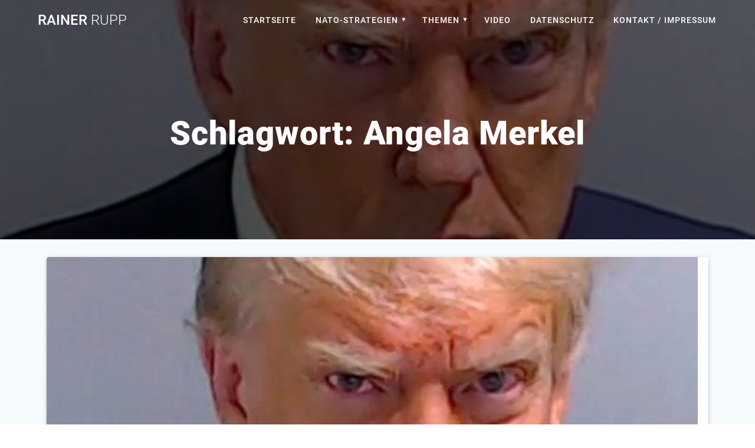

--- FILE ---
content_type: text/html; charset=UTF-8
request_url: https://www.rainerrupp.de/tag/angela-merkel/
body_size: 14767
content:
<!DOCTYPE html>
<html lang="de">
<head>
    <meta charset="UTF-8">
    <meta name="viewport" content="width=device-width, initial-scale=1">
    <link rel="profile" href="http://gmpg.org/xfn/11">

    <title>Angela Merkel &#8211; Rainer Rupp</title>
<meta name='robots' content='max-image-preview:large' />

<link rel="alternate" type="text/calendar" title="Rainer Rupp &raquo; iCal Feed" href="https://www.rainerrupp.de/events/?ical=1" />
<link rel='stylesheet' id='wpacu-combined-css-head-1' href='https://www.rainerrupp.de/wp-content/uploads/asset-cleanup/css/head-e5cd611098823c790c5ddea981b0da80977338ff.css' type='text/css' media='all' />

<link rel='stylesheet' id='materialis-fonts-css' data-href='https://www.rainerrupp.de/wp-content/uploads/asset-cleanup/css/item/content__uploads__omgf__materialis-fonts-mod-yjt0b__materialis-fonts-mod-yjt0b-css-v6443f136fe94d402329b0f4ec6b214bbc6476bd2.css' type='text/css' media='all' />
<!--[if lt IE 9]>
<link rel='stylesheet' id='vc_lte_ie9-css' href='https://www.rainerrupp.de/wp-content/plugins/js_composer/assets/css/vc_lte_ie9.min.css?ver=6.0.5' type='text/css' media='screen' />
<![endif]-->


<style id='kirki-styles-materialis-inline-css' type='text/css'>.footer-content{background-color:#000000!important}.footer-dark,.footer:not(.footer-dark) .footer-content{border-top-color:#e8e8e8;border-top-width:1px;border-top-style:solid}.footer h1,.footer h2,.footer h3,.footer h4,.footer h5,.footer h6{color:#262d3f!important}.footer p,.footer{color:#FFF}.footer a,.footer ul.materialis-footer-menu li a{color:#FFF}.footer a:hover{color:#FFF}.footer ul.materialis-footer-menu li a:hover{color:#FFF}.footer-border-accent{border-color:#000000!important}.footer-bg-accent{background-color:#000000!important}body{font-family:Roboto,Helvetica,Arial,sans-serif;color:#000}body h1:not(.hero-title){font-family:Roboto,Helvetica,Arial,sans-serif;font-weight:300;font-style:normal;font-size:2.3rem;line-height:4.8rem;letter-spacing:-1px;color:#000}body h2{font-family:Roboto,Helvetica,Arial,sans-serif;font-weight:300;font-style:normal;font-size:2.45rem;line-height:3rem;letter-spacing:0;text-transform:none;color:#000}body h3{font-family:Roboto,Helvetica,Arial,sans-serif;font-weight:300;font-style:normal;font-size:1.838rem;line-height:2.5rem;letter-spacing:0;text-transform:none;color:#000}body h4{font-family:Roboto,Helvetica,Arial,sans-serif;font-weight:400;font-size:1.313rem;line-height:2rem;letter-spacing:0;text-transform:none;color:#54617A}body h5{font-family:Roboto,Helvetica,Arial,sans-serif;font-weight:500;font-size:1.094rem;line-height:1.25rem;letter-spacing:0;text-transform:none;color:#54617A}body h6{font-family:Roboto,Helvetica,Arial,sans-serif;font-weight:500;font-size:.875rem;line-height:1.5rem;letter-spacing:0;color:#54617A}.header{background-position:center center}.header.color-overlay:before{background:#000}.header .background-overlay,.header.color-overlay::before{opacity:.52}.header-homepage p.header-subtitle2{margin-top:0;margin-bottom:20px;font-family:Roboto,Helvetica,Arial,sans-serif;font-weight:400;font-size:1.3rem;line-height:130%;letter-spacing:normal;text-transform:none;color:#fff}.header-homepage h1.hero-title{font-family:Roboto,Helvetica,Arial,sans-serif;font-weight:500;font-size:2.3em;line-height:160%;letter-spacing:.9px;text-transform:none;color:#fff}.header-homepage .hero-title{margin-top:0;margin-bottom:20px}.header-homepage p.header-subtitle{margin-top:0;margin-bottom:20px;font-family:Roboto,Helvetica,Arial,sans-serif;font-weight:300;font-size:1.3em;line-height:130%;letter-spacing:normal;text-transform:none;color:#fff}.header-homepage .header-description-row{padding-top:20%;padding-bottom:24%}.inner-header-description{padding-top:10%;padding-bottom:10%}.inner-header-description h1.hero-title{font-family:Roboto,Helvetica,Arial,sans-serif;font-weight:700;font-style:normal;font-size:3.5em;line-height:114%;letter-spacing:.9px;text-transform:none;color:#FFF}.inner-header-description .header-subtitle{font-family:Roboto,Helvetica,Arial,sans-serif;font-weight:300;font-style:normal;font-size:1.3em;line-height:130%;letter-spacing:normal;text-transform:none;color:#fff}.header-top-bar .header-top-bar-area.area-left span{color:#FFF}.header-top-bar .header-top-bar-area.area-left i.mdi{color:#999}.header-top-bar .header-top-bar-area.area-left .top-bar-social-icons i{color:#fff}.header-top-bar .header-top-bar-area.area-left .top-bar-social-icons i:hover{color:#fff}.header-top-bar .header-top-bar-area.area-left .top-bar-menu>li>a{color:#fff}.header-top-bar .header-top-bar-area.area-left .top-bar-menu>li>a:hover{color:#fff!important}.header-top-bar .header-top-bar-area.area-left .top-bar-menu>li>a:visited{color:#fff}.header-top-bar .header-top-bar-area.area-left span.top-bar-text{color:#fff}.header-top-bar .header-top-bar-area.area-right span{color:#FFF}.header-top-bar .header-top-bar-area.area-right i.mdi{color:#999}.header-top-bar .header-top-bar-area.area-right .top-bar-social-icons i{color:#fff}.header-top-bar .header-top-bar-area.area-right .top-bar-social-icons i:hover{color:#fff}.header-top-bar .header-top-bar-area.area-right .top-bar-menu>li>a{color:#fff}.header-top-bar .header-top-bar-area.area-right .top-bar-menu>li>a:hover{color:#fff!important}.header-top-bar .header-top-bar-area.area-right .top-bar-menu>li>a:visited{color:#fff}.header-top-bar .header-top-bar-area.area-right span.top-bar-text{color:#fff}.materialis-front-page ul.dropdown-menu>li{margin:0 4px}.materialis-inner-page ul.dropdown-menu>li{margin:0 4px}.materialis-inner-page .fixto-fixed .main_menu_col,.materialis-inner-page .fixto-fixed .main-menu{justify-content:flex-end!important}.materialis-inner-page .navigation-bar.fixto-fixed{background-color:rgb(0 0 0 / .5)!important}.materialis-inner-page #main_menu>li>a{font-family:Roboto,Helvetica,Arial,sans-serif;font-weight:400;font-style:normal;font-size:14px;line-height:160%;letter-spacing:1px;text-transform:uppercase}.materialis-front-page .fixto-fixed .main_menu_col,.materialis-front-page .fixto-fixed .main-menu{justify-content:flex-end!important}.materialis-front-page .navigation-bar.fixto-fixed{background-color:rgb(0 0 0 / .5)!important}.materialis-front-page #main_menu>li>a{font-family:Roboto,Helvetica,Arial,sans-serif;font-weight:400;font-style:normal;font-size:14px;line-height:160%;letter-spacing:1px;text-transform:uppercase}#main_menu li li>a{font-family:Roboto,Helvetica,Arial,sans-serif;font-weight:400;font-style:normal;font-size:.94rem;line-height:1.5;letter-spacing:.7px;text-transform:none}.materialis-front-page .header-nav-area .social-icons a{color:#FFFFFF!important}.materialis-front-page .fixto-fixed .header-nav-area .social-icons a{color:#000000!important}.materialis-front-page .nav-search.widget_search .search-form *{color:#FFF}.materialis-front-page .nav-search.widget_search .search-form input{border-bottom-color:#FFFFFF!important}.materialis-front-page .nav-search.widget_search .search-form input::-webkit-input-placeholder{color:#FFF}.materialis-front-page .nav-search.widget_search .search-form input:-ms-input-placeholder{color:#FFF}.materialis-front-page .nav-search.widget_search .search-form input:-moz-placeholder{color:#FFF}.materialis-front-page .nav-search.widget_search .search-form .mdc-line-ripple{background-color:#FFF}.materialis-front-page .fixto-fixed .nav-search.widget_search .search-form *{color:#000}.materialis-front-page .fixto-fixed .nav-search.widget_search .search-form input{border-bottom-color:#000000!important}.materialis-front-page .fixto-fixed .nav-search.widget_search .search-form input::-webkit-input-placeholder{color:#000}.materialis-front-page .fixto-fixed .nav-search.widget_search .search-form input:-ms-input-placeholder{color:#000}.materialis-front-page .fixto-fixed .nav-search.widget_search .search-form input:-moz-placeholder{color:#000}.materialis-front-page .fixto-fixed .nav-search.widget_search .search-form .mdc-line-ripple{background-color:#000}.materialis-inner-page .inner_header-nav-area .social-icons a{color:#FFFFFF!important}.materialis-inner-page .fixto-fixed .inner_header-nav-area .social-icons a{color:#000000!important}.materialis-inner-page .nav-search.widget_search .search-form *{color:#FFF}.materialis-inner-page .nav-search.widget_search .search-form input{border-bottom-color:#FFFFFF!important}.materialis-inner-page .nav-search.widget_search .search-form input::-webkit-input-placeholder{color:#FFF}.materialis-inner-page .nav-search.widget_search .search-form input:-ms-input-placeholder{color:#FFF}.materialis-inner-page .nav-search.widget_search .search-form input:-moz-placeholder{color:#FFF}.materialis-inner-page .nav-search.widget_search .search-form .mdc-line-ripple{background-color:#FFF}.materialis-inner-page .fixto-fixed .nav-search.widget_search .search-form *{color:#000}.materialis-inner-page .fixto-fixed .nav-search.widget_search .search-form input{border-bottom-color:#000000!important}.materialis-inner-page .fixto-fixed .nav-search.widget_search .search-form input::-webkit-input-placeholder{color:#000}.materialis-inner-page .fixto-fixed .nav-search.widget_search .search-form input:-ms-input-placeholder{color:#000}.materialis-inner-page .fixto-fixed .nav-search.widget_search .search-form input:-moz-placeholder{color:#000}.materialis-inner-page .fixto-fixed .nav-search.widget_search .search-form .mdc-line-ripple{background-color:#000}[data-component="offcanvas"] i.mdi{color:#ffffff!important}[data-component="offcanvas"] .bubble{background-color:#ffffff!important}.fixto-fixed [data-component="offcanvas"] i.mdi{color:#ffffff!important}.fixto-fixed [data-component="offcanvas"] .bubble{background-color:#ffffff!important}#offcanvas-wrapper{background-color:#222B34!important}html.has-offscreen body:after{background-color:rgb(34 43 52 / .7)!important}#offcanvas-wrapper *:not(.arrow){color:#ffffff!important}#offcanvas_menu li.open,#offcanvas_menu li.current-menu-item,#offcanvas_menu li.current_page_item{background-color:#FFF}#offcanvas_menu li.open>a,#offcanvas_menu li.open>a>i,#offcanvas_menu li.current-menu-item>a,#offcanvas_menu li.current_page_item>a{color:#686B77!important}#offcanvas_menu li.open>a,#offcanvas_menu li.open>a>i,#offcanvas_menu li.current-menu-item>a,#offcanvas_menu li.current_page_item>a{border-left-color:#686B77!important}#offcanvas_menu li>ul{background-color:#686b77}#offcanvas_menu li>a{font-family:Roboto,Helvetica,Arial,sans-serif;font-weight:400;font-size:.875rem;line-height:100%;letter-spacing:0;text-transform:none}.navigation-bar.homepage.coloured-nav a.text-logo,.navigation-bar.homepage.coloured-nav #main_menu li.logo>a.text-logo,.navigation-bar.homepage.coloured-nav #main_menu li.logo>a.text-logo:hover,.navigation-bar.homepage a.text-logo,.navigation-bar.homepage #main_menu li.logo>a.text-logo,.navigation-bar.homepage #main_menu li.logo>a.text-logo:hover{color:#FFF;font-family:inherit;font-weight:400;font-size:1.5rem;line-height:100%;letter-spacing:0;text-transform:uppercase}.navigation-bar.homepage.fixto-fixed a.text-logo,.navigation-bar.homepage.fixto-fixed .dark-logo a.text-logo{color:#FFFFFF!important}.navigation-bar:not(.homepage) a.text-logo,.navigation-bar:not(.homepage) #main_menu li.logo>a.text-logo,.navigation-bar:not(.homepage) #main_menu li.logo>a.text-logo:hover,.navigation-bar:not(.homepage) a.text-logo,.navigation-bar:not(.homepage) #main_menu li.logo>a.text-logo,.navigation-bar:not(.homepage) #main_menu li.logo>a.text-logo:hover{color:#fff;font-family:inherit;font-weight:400;font-size:1.5rem;line-height:100%;letter-spacing:0;text-transform:uppercase}.navigation-bar.fixto-fixed:not(.homepage) a.text-logo,.navigation-bar.fixto-fixed:not(.homepage) .dark-logo a.text-logo,.navigation-bar.alternate:not(.homepage) a.text-logo,.navigation-bar.alternate:not(.homepage) .dark-logo a.text-logo{color:#FFFFFF!important}@media (min-width:767px){.footer .footer-content{padding-top:15px;padding-bottom:15px}}@media (max-width:1023px){body{font-size:calc(16px * 0.875)}}@media (min-width:1024px){body{font-size:16px}}@media only screen and (min-width:768px){body h1:not(.hero-title){font-size:3.5rem}body h2{font-size:2.8rem}body h3{font-size:2.1rem}body h4{font-size:1.5rem}body h5{font-size:1.25rem}body h6{font-size:1rem}.header-homepage p.header-subtitle2{font-size:1.4rem}.header-homepage h1.hero-title{font-size:3.2rem}.header-homepage p.header-subtitle{font-size:1.4em}.header-content .align-holder{width:85%!important}.inner-header-description{text-align:center!important}.inner-header-description h1.hero-title{font-size:3.5em}.inner-header-description .header-subtitle{font-size:1.3em}}@media screen and (max-width:767px){.header-homepage .header-description-row{padding-top:10%;padding-bottom:10%}}</style>
<script type='text/javascript' src='https://www.rainerrupp.de/wp-includes/js/jquery/jquery.min.js?ver=3.6.4' id='jquery-core-js'></script>
<script type='text/javascript' id='jquery-core-js-after'>MaterialisTheme={"blog_posts_as_masonry_grid":!0}</script>
<script type='text/javascript' id='jquery-js-after'>(function($){function setHeaderTopSpacing(){$('.header-wrapper .header,.header-wrapper .header-homepage').css({'padding-top':$('.header-top').height()});setTimeout(function(){var headerTop=document.querySelector('.header-top');var headers=document.querySelectorAll('.header-wrapper .header,.header-wrapper .header-homepage');for(var i=0;i<headers.length;i++){var item=headers[i];item.style.paddingTop=headerTop.getBoundingClientRect().height+"px"}
var languageSwitcher=document.querySelector('.materialis-language-switcher');if(languageSwitcher){languageSwitcher.style.top="calc( "+headerTop.getBoundingClientRect().height+"px + 1rem)"}},100)}
jQuery(window).on('resize orientationchange',setHeaderTopSpacing);window.materialisSetHeaderTopSpacing=setHeaderTopSpacing})(jQuery)</script>
<script>document.createElement("picture");if(!window.HTMLPictureElement&&document.addEventListener){window.addEventListener("DOMContentLoaded",function(){var s=document.createElement("script");s.src="https://www.rainerrupp.de/wp-content/plugins/webp-express/js/picturefill.min.js";document.body.appendChild(s)})}</script><script>document.createElement("picture");if(!window.HTMLPictureElement&&document.addEventListener){window.addEventListener("DOMContentLoaded",function(){var s=document.createElement("script");s.src="https://www.rainerrupp.de/wp-content/plugins/webp-simple/js/picturefill.min.js";document.body.appendChild(s)})}</script><meta name="tec-api-version" content="v1"><meta name="tec-api-origin" content="https://www.rainerrupp.de"><link rel="alternate" href="https://www.rainerrupp.de/wp-json/tribe/events/v1/events/?tags=angela-merkel" />
    <script type="text/javascript" data-name="async-styles">(function(){var links=document.querySelectorAll('link[data-href]');for(var i=0;i<links.length;i++){var item=links[i];item.href=item.getAttribute('data-href')}})()</script>
        <style data-prefix="inner_header" data-name="menu-variant-style">.materialis-inner-page ul.dropdown-menu>li,.materialis-inner-page ul.dropdown-menu>li>a{color:#fff}.materialis-inner-page .fixto-fixed ul.dropdown-menu>li,.materialis-inner-page .fixto-fixed ul.dropdown-menu>li>a{color:#fff}.materialis-inner-page ul.dropdown-menu.simple-text-buttons>li>a{color:#fff}.materialis-inner-page ul.dropdown-menu.simple-text-buttons>li:not(.current-menu-item):not(.current_page_item):hover>a,.materialis-inner-page ul.dropdown-menu.simple-text-buttons>li:not(.current-menu-item):not(.current_page_item).hover>a{color:#C8C8C8}.materialis-inner-page ul.dropdown-menu.simple-text-buttons>.current_page_item>a,.materialis-inner-page ul.dropdown-menu.simple-text-buttons>.current-menu-item>a{color:#C8C8C8}..materialis-inner-page fixto-fixed ul.dropdown-menu.simple-text-buttons>li>a{color:#fff}.materialis-inner-page .fixto-fixed ul.dropdown-menu.simple-text-buttons>li:not(.current-menu-item):not(.current_page_item)>a,.materialis-inner-page .fixto-fixed ul.dropdown-menu.simple-text-buttons>li:not(.current-menu-item):not(.current_page_item)>a{color:#fff}.materialis-inner-page .fixto-fixed ul.dropdown-menu.simple-text-buttons>li:not(.current-menu-item):not(.current_page_item):hover>a,.materialis-inner-page .fixto-fixed ul.dropdown-menu.simple-text-buttons>li:not(.current-menu-item):not(.current_page_item).hover>a{color:#C8C8C8}.materialis-inner-page .fixto-fixed ul.dropdown-menu.simple-text-buttons>.current_page_item>a,.materialis-inner-page .fixto-fixed ul.dropdown-menu.simple-text-buttons>.current-menu-item>a{color:#C8C8C8}.materialis-inner-page ul.dropdown-menu ul{background-color:rgb(0 0 0 / .75)}.materialis-inner-page ul.dropdown-menu ul li,.materialis-inner-page ul.dropdown-menu ul li>a{color:#fff}.materialis-inner-page ul.dropdown-menu ul li.current-menu-item,.materialis-inner-page ul.dropdown-menu ul li.current_page_item,.materialis-inner-page ul.dropdown-menu ul li.current-menu-item>a,.materialis-inner-page ul.dropdown-menu ul li.current_page_item>a,.materialis-inner-page ul.dropdown-menu ul li.hover,.materialis-inner-page ul.dropdown-menu ul li:hover,.materialis-inner-page ul.dropdown-menu ul li.hover>a,.materialis-inner-page ul.dropdown-menu ul li:hover>a{background-color:rgb(0 0 0 / .75);color:rgb(255 255 255 / .75)}</style>
    <style data-name="menu-align">.materialis-inner-page .main-menu,.materialis-inner-page .main_menu_col{justify-content:}</style>
    
 <meta name="robots" id="tec_noindex" content="noindex, follow" />
<link rel="icon" href="https://www.rainerrupp.de/wp-content/uploads/2022/05/cropped-cropped-neinzurnato-1-32x32.png" sizes="32x32" />
<link rel="icon" href="https://www.rainerrupp.de/wp-content/uploads/2022/05/cropped-cropped-neinzurnato-1-192x192.png" sizes="192x192" />
<link rel="apple-touch-icon" href="https://www.rainerrupp.de/wp-content/uploads/2022/05/cropped-cropped-neinzurnato-1-180x180.png" />
<meta name="msapplication-TileImage" content="https://www.rainerrupp.de/wp-content/uploads/2022/05/cropped-cropped-neinzurnato-1-270x270.png" />
<noscript><style>.wpb_animate_when_almost_visible{opacity:1}</style></noscript>	<style id="page-content-custom-styles">
			</style>
	    <style data-name="background-content-colors">.materialis-front-page .content.blog-page,.materialis-inner-page .page-content,.materialis-inner-page .content,.materialis-front-page.materialis-content-padding .page-content{background-color:#f5fafd}</style>
                <style data-name="site-colors">a,.comment-reply-link,a.read-more{color:#228ae6}a:hover,.comment-reply-link:hover,.sidebar .widget>ul>li a:hover,a.read-more:hover{color:#369EFA}.contact-form-wrapper input[type=submit],.button,.nav-links .numbers-navigation span.current,.post-comments .navigation .numbers-navigation span.current,.nav-links .numbers-navigation a:hover,.post-comments .navigation .numbers-navigation a:hover{background-color:#228ae6;border-color:#228ae6}.contact-form-wrapper input[type=submit]:hover,.nav-links .prev-navigation a:hover,.post-comments .navigation .prev-navigation a:hover,.nav-links .next-navigation a:hover,.post-comments .navigation .next-navigation a:hover,button:hover,.button:hover{background-color:#369EFA;border-color:#369EFA}.nav-links .prev-navigation a,.post-comments .navigation .prev-navigation a,.nav-links .next-navigation a,.post-comments .navigation .next-navigation a{border-color:#228ae6;color:#228ae6}.tags-list a:hover{border-color:#228ae6;background-color:#228ae6}svg.section-separator-top path.svg-white-bg,svg.section-separator-bottom path.svg-white-bg{fill:#228ae6}.sidebar .widget_about{background-image:linear-gradient(to bottom,#228ae6,#5EC6FF 100%)}.sidebar .widget .widgettitle i.widget-icon{background:#228ae6}.mdc-text-field:not(.mdc-text-field--disabled):not(.mdc-text-field--outlined):not(.mdc-text-field--textarea) .mdc-text-field__input:hover{border-bottom-color:#228ae6}.mdc-text-field .mdc-line-ripple{background-color:#228ae6}.mdc-text-field:not(.mdc-text-field--disabled)+.mdc-text-field-helper-text{color:#228ae6}.mdc-text-field:not(.mdc-text-field--disabled):not(.mdc-text-field--textarea){border-bottom-color:#228ae6}.mdc-text-field:not(.mdc-text-field--disabled) .mdc-text-field__icon{color:#228ae6}select:focus{border-bottom-color:#228ae6}textarea:not(.mdc-text-field--disabled) .mdc-text-field__input:focus,.mdc-text-field--textarea:not(.mdc-text-field--disabled) .mdc-text-field__input:focus{border-color:#228ae6}.mdc-text-field--focused:not(.mdc-text-field--disabled) .mdc-floating-label,.mdc-text-field--focused:not(.mdc-text-field--disabled) .mdc-text-field__input::-webkit-input-placeholder{color:#228ae6}.mdc-text-field--focused:not(.mdc-text-field--disabled) .mdc-floating-label,.mdc-text-field--focused:not(.mdc-text-field--disabled) .mdc-text-field__input:-ms-input-placeholder{color:#228ae6}.mdc-text-field--focused:not(.mdc-text-field--disabled) .mdc-floating-label,.mdc-text-field--focused:not(.mdc-text-field--disabled) .mdc-text-field__input::-ms-input-placeholder{color:#228ae6}.mdc-text-field--focused:not(.mdc-text-field--disabled) .mdc-floating-label,.mdc-text-field--focused:not(.mdc-text-field--disabled) .mdc-text-field__input::placeholder{color:#228ae6}.mdc-text-field--textarea.mdc-text-field--focused:not(.mdc-text-field--disabled){border-color:#228ae6}.mdc-text-field--textarea.mdc-text-field--focused:not(.mdc-text-field--disabled) .mdc-text-field__input:focus{border-color:#228ae6}.dark-text .mdc-text-field:not(.mdc-text-field--disabled):not(.mdc-text-field--outlined):not(.mdc-text-field--textarea) .mdc-text-field__input:hover{border-bottom-color:#228ae6}.dark-text .mdc-text-field .mdc-line-ripple{background-color:#228ae6}.dark-text textarea:not(.mdc-text-field--disabled) .mdc-text-field__input:focus,.dark-text .mdc-text-field--textarea:not(.mdc-text-field--disabled) .mdc-text-field__input:focus{border-color:#228ae6}.sidebar .widget ul li a:hover:before{background:#228ae6}p.color1{color:#228ae6}span.color1{color:#228ae6}h1.color1{color:#228ae6}h2.color1{color:#228ae6}h3.color1{color:#228ae6}h4.color1{color:#228ae6}h5.color1{color:#228ae6}h6.color1{color:#228ae6}.card.bg-color1,.bg-color1{background-color:#228ae6}a.color1:not(.button){color:#228ae6}a.color1:not(.button):hover{color:#369EFA}button.color1,.button.color1{background-color:#228ae6;border-color:#228ae6}button.color1:hover,.button.color1:hover{background-color:#369EFA;border-color:#369EFA}button.outline.color1:not(:disabled),.button.outline.color1:not(:disabled){background:none;border:2px solid #228ae6;color:#228ae6}button.outline.color1:not(:disabled):hover,.button.outline.color1:not(:disabled):hover{background:none;border-color:rgb(34 138 230 / .7);color:rgb(34 138 230 / .9)}button.color1.button.link,.button.color1.link{color:#228ae6;padding:0 8px;background:none}button.color1.link::before,button.color1.link::after,.button.color1.link::before,.button.color1.link::after{background-color:#228ae6}i.mdi.color1{color:#228ae6}i.mdi.icon.bordered.color1{border-color:#228ae6}i.mdi.icon.reverse.color1{background-color:#228ae6;color:#fff}i.mdi.icon.reverse.color-white.color1{color:#d5d5d5}i.mdi.icon.bordered.color1{border-color:#228ae6}i.mdi.icon.reverse.bordered.color1{background-color:#228ae6;color:#fff}.top-right-triangle.color1{border-right-color:#228ae6}.checked.decoration-color1 li:before{color:#228ae6}.stared.decoration-color1 li:before{color:#228ae6}.card.card-color1{background-color:#228ae6}.card.bottom-border-color1{border-bottom-color:#228ae6}.grad-180-transparent-color1{background-image:linear-gradient(180deg,#fff0 0%,#fff0 50%,rgb(34 138 230 / .6) 78%,rgb(34 138 230 / .9) 100%)!important}.circle-counter.color1 .circle-bar{stroke:#228ae6}.border-color1{border-color:#228ae6}.border-top-color1{border-top-color:#228ae6}.circle-counter.color1 .circle-bar{stroke:#228ae6}p.color2{color:#000}span.color2{color:#000}h1.color2{color:#000}h2.color2{color:#000}h3.color2{color:#000}h4.color2{color:#000}h5.color2{color:#000}h6.color2{color:#000}.card.bg-color2,.bg-color2{background-color:#000}a.color2:not(.button){color:#000}a.color2:not(.button):hover{color:#141414}button.color2,.button.color2{background-color:#000;border-color:#000}button.color2:hover,.button.color2:hover{background-color:#141414;border-color:#141414}button.outline.color2:not(:disabled),.button.outline.color2:not(:disabled){background:none;border:2px solid #000;color:#000}button.outline.color2:not(:disabled):hover,.button.outline.color2:not(:disabled):hover{background:none;border-color:rgb(0 0 0 / .7);color:rgb(0 0 0 / .9)}button.color2.button.link,.button.color2.link{color:#000;padding:0 8px;background:none}button.color2.link::before,button.color2.link::after,.button.color2.link::before,.button.color2.link::after{background-color:#000}i.mdi.color2{color:#000}i.mdi.icon.bordered.color2{border-color:#000}i.mdi.icon.reverse.color2{background-color:#000;color:#fff}i.mdi.icon.reverse.color-white.color2{color:#d5d5d5}i.mdi.icon.bordered.color2{border-color:#000}i.mdi.icon.reverse.bordered.color2{background-color:#000;color:#fff}.top-right-triangle.color2{border-right-color:#000}.checked.decoration-color2 li:before{color:#000}.stared.decoration-color2 li:before{color:#000}.card.card-color2{background-color:#000}.card.bottom-border-color2{border-bottom-color:#000}.grad-180-transparent-color2{background-image:linear-gradient(180deg,#fff0 0%,#fff0 50%,rgb(0 0 0 / .6) 78%,rgb(0 0 0 / .9) 100%)!important}.circle-counter.color2 .circle-bar{stroke:#000}.border-color2{border-color:#000}.border-top-color2{border-top-color:#000}.circle-counter.color2 .circle-bar{stroke:#000}p.color3{color:#82c91e}span.color3{color:#82c91e}h1.color3{color:#82c91e}h2.color3{color:#82c91e}h3.color3{color:#82c91e}h4.color3{color:#82c91e}h5.color3{color:#82c91e}h6.color3{color:#82c91e}.card.bg-color3,.bg-color3{background-color:#82c91e}a.color3:not(.button){color:#82c91e}a.color3:not(.button):hover{color:#96DD32}button.color3,.button.color3{background-color:#82c91e;border-color:#82c91e}button.color3:hover,.button.color3:hover{background-color:#96DD32;border-color:#96DD32}button.outline.color3:not(:disabled),.button.outline.color3:not(:disabled){background:none;border:2px solid #82c91e;color:#82c91e}button.outline.color3:not(:disabled):hover,.button.outline.color3:not(:disabled):hover{background:none;border-color:rgb(130 201 30 / .7);color:rgb(130 201 30 / .9)}button.color3.button.link,.button.color3.link{color:#82c91e;padding:0 8px;background:none}button.color3.link::before,button.color3.link::after,.button.color3.link::before,.button.color3.link::after{background-color:#82c91e}i.mdi.color3{color:#82c91e}i.mdi.icon.bordered.color3{border-color:#82c91e}i.mdi.icon.reverse.color3{background-color:#82c91e;color:#fff}i.mdi.icon.reverse.color-white.color3{color:#d5d5d5}i.mdi.icon.bordered.color3{border-color:#82c91e}i.mdi.icon.reverse.bordered.color3{background-color:#82c91e;color:#fff}.top-right-triangle.color3{border-right-color:#82c91e}.checked.decoration-color3 li:before{color:#82c91e}.stared.decoration-color3 li:before{color:#82c91e}.card.card-color3{background-color:#82c91e}.card.bottom-border-color3{border-bottom-color:#82c91e}.grad-180-transparent-color3{background-image:linear-gradient(180deg,#fff0 0%,#fff0 50%,rgb(130 201 30 / .6) 78%,rgb(130 201 30 / .9) 100%)!important}.circle-counter.color3 .circle-bar{stroke:#82c91e}.border-color3{border-color:#82c91e}.border-top-color3{border-top-color:#82c91e}.circle-counter.color3 .circle-bar{stroke:#82c91e}p.color4{color:#fab005}span.color4{color:#fab005}h1.color4{color:#fab005}h2.color4{color:#fab005}h3.color4{color:#fab005}h4.color4{color:#fab005}h5.color4{color:#fab005}h6.color4{color:#fab005}.card.bg-color4,.bg-color4{background-color:#fab005}a.color4:not(.button){color:#fab005}a.color4:not(.button):hover{color:#FFC419}button.color4,.button.color4{background-color:#fab005;border-color:#fab005}button.color4:hover,.button.color4:hover{background-color:#FFC419;border-color:#FFC419}button.outline.color4:not(:disabled),.button.outline.color4:not(:disabled){background:none;border:2px solid #fab005;color:#fab005}button.outline.color4:not(:disabled):hover,.button.outline.color4:not(:disabled):hover{background:none;border-color:rgb(250 176 5 / .7);color:rgb(250 176 5 / .9)}button.color4.button.link,.button.color4.link{color:#fab005;padding:0 8px;background:none}button.color4.link::before,button.color4.link::after,.button.color4.link::before,.button.color4.link::after{background-color:#fab005}i.mdi.color4{color:#fab005}i.mdi.icon.bordered.color4{border-color:#fab005}i.mdi.icon.reverse.color4{background-color:#fab005;color:#fff}i.mdi.icon.reverse.color-white.color4{color:#d5d5d5}i.mdi.icon.bordered.color4{border-color:#fab005}i.mdi.icon.reverse.bordered.color4{background-color:#fab005;color:#fff}.top-right-triangle.color4{border-right-color:#fab005}.checked.decoration-color4 li:before{color:#fab005}.stared.decoration-color4 li:before{color:#fab005}.card.card-color4{background-color:#fab005}.card.bottom-border-color4{border-bottom-color:#fab005}.grad-180-transparent-color4{background-image:linear-gradient(180deg,#fff0 0%,#fff0 50%,rgb(250 176 5 / .6) 78%,rgb(250 176 5 / .9) 100%)!important}.circle-counter.color4 .circle-bar{stroke:#fab005}.border-color4{border-color:#fab005}.border-top-color4{border-top-color:#fab005}.circle-counter.color4 .circle-bar{stroke:#fab005}p.color5{color:#7950f2}span.color5{color:#7950f2}h1.color5{color:#7950f2}h2.color5{color:#7950f2}h3.color5{color:#7950f2}h4.color5{color:#7950f2}h5.color5{color:#7950f2}h6.color5{color:#7950f2}.card.bg-color5,.bg-color5{background-color:#7950f2}a.color5:not(.button){color:#7950f2}a.color5:not(.button):hover{color:#8D64FF}button.color5,.button.color5{background-color:#7950f2;border-color:#7950f2}button.color5:hover,.button.color5:hover{background-color:#8D64FF;border-color:#8D64FF}button.outline.color5:not(:disabled),.button.outline.color5:not(:disabled){background:none;border:2px solid #7950f2;color:#7950f2}button.outline.color5:not(:disabled):hover,.button.outline.color5:not(:disabled):hover{background:none;border-color:rgb(121 80 242 / .7);color:rgb(121 80 242 / .9)}button.color5.button.link,.button.color5.link{color:#7950f2;padding:0 8px;background:none}button.color5.link::before,button.color5.link::after,.button.color5.link::before,.button.color5.link::after{background-color:#7950f2}i.mdi.color5{color:#7950f2}i.mdi.icon.bordered.color5{border-color:#7950f2}i.mdi.icon.reverse.color5{background-color:#7950f2;color:#fff}i.mdi.icon.reverse.color-white.color5{color:#d5d5d5}i.mdi.icon.bordered.color5{border-color:#7950f2}i.mdi.icon.reverse.bordered.color5{background-color:#7950f2;color:#fff}.top-right-triangle.color5{border-right-color:#7950f2}.checked.decoration-color5 li:before{color:#7950f2}.stared.decoration-color5 li:before{color:#7950f2}.card.card-color5{background-color:#7950f2}.card.bottom-border-color5{border-bottom-color:#7950f2}.grad-180-transparent-color5{background-image:linear-gradient(180deg,#fff0 0%,#fff0 50%,rgb(121 80 242 / .6) 78%,rgb(121 80 242 / .9) 100%)!important}.circle-counter.color5 .circle-bar{stroke:#7950f2}.border-color5{border-color:#7950f2}.border-top-color5{border-top-color:#7950f2}.circle-counter.color5 .circle-bar{stroke:#7950f2}p.color6{color:#000}span.color6{color:#000}h1.color6{color:#000}h2.color6{color:#000}h3.color6{color:#000}h4.color6{color:#000}h5.color6{color:#000}h6.color6{color:#000}.card.bg-color6,.bg-color6{background-color:#000}a.color6:not(.button){color:#000}a.color6:not(.button):hover{color:#141414}button.color6,.button.color6{background-color:#000;border-color:#000}button.color6:hover,.button.color6:hover{background-color:#141414;border-color:#141414}button.outline.color6:not(:disabled),.button.outline.color6:not(:disabled){background:none;border:2px solid #000;color:#000}button.outline.color6:not(:disabled):hover,.button.outline.color6:not(:disabled):hover{background:none;border-color:rgb(0 0 0 / .7);color:rgb(0 0 0 / .9)}button.color6.button.link,.button.color6.link{color:#000;padding:0 8px;background:none}button.color6.link::before,button.color6.link::after,.button.color6.link::before,.button.color6.link::after{background-color:#000}i.mdi.color6{color:#000}i.mdi.icon.bordered.color6{border-color:#000}i.mdi.icon.reverse.color6{background-color:#000;color:#fff}i.mdi.icon.reverse.color-white.color6{color:#d5d5d5}i.mdi.icon.bordered.color6{border-color:#000}i.mdi.icon.reverse.bordered.color6{background-color:#000;color:#fff}.top-right-triangle.color6{border-right-color:#000}.checked.decoration-color6 li:before{color:#000}.stared.decoration-color6 li:before{color:#000}.card.card-color6{background-color:#000}.card.bottom-border-color6{border-bottom-color:#000}.grad-180-transparent-color6{background-image:linear-gradient(180deg,#fff0 0%,#fff0 50%,rgb(0 0 0 / .6) 78%,rgb(0 0 0 / .9) 100%)!important}.circle-counter.color6 .circle-bar{stroke:#000}.border-color6{border-color:#000}.border-top-color6{border-top-color:#000}.circle-counter.color6 .circle-bar{stroke:#000}p.color-white{color:#fff}span.color-white{color:#fff}h1.color-white{color:#fff}h2.color-white{color:#fff}h3.color-white{color:#fff}h4.color-white{color:#fff}h5.color-white{color:#fff}h6.color-white{color:#fff}.card.bg-color-white,.bg-color-white{background-color:#fff}a.color-white:not(.button){color:#fff}a.color-white:not(.button):hover{color:#FFF}button.color-white,.button.color-white{background-color:#fff;border-color:#fff}button.color-white:hover,.button.color-white:hover{background-color:#FFF;border-color:#FFF}button.outline.color-white:not(:disabled),.button.outline.color-white:not(:disabled){background:none;border:2px solid #fff;color:#fff}button.outline.color-white:not(:disabled):hover,.button.outline.color-white:not(:disabled):hover{background:none;border-color:rgb(255 255 255 / .7);color:rgb(255 255 255 / .9)}button.color-white.button.link,.button.color-white.link{color:#fff;padding:0 8px;background:none}button.color-white.link::before,button.color-white.link::after,.button.color-white.link::before,.button.color-white.link::after{background-color:#fff}i.mdi.color-white{color:#fff}i.mdi.icon.bordered.color-white{border-color:#fff}i.mdi.icon.reverse.color-white{background-color:#fff;color:#fff}i.mdi.icon.reverse.color-white.color-white{color:#d5d5d5}i.mdi.icon.bordered.color-white{border-color:#fff}i.mdi.icon.reverse.bordered.color-white{background-color:#fff;color:#fff}.top-right-triangle.color-white{border-right-color:#fff}.checked.decoration-color-white li:before{color:#fff}.stared.decoration-color-white li:before{color:#fff}.card.card-color-white{background-color:#fff}.card.bottom-border-color-white{border-bottom-color:#fff}.grad-180-transparent-color-white{background-image:linear-gradient(180deg,#fff0 0%,#fff0 50%,rgb(255 255 255 / .6) 78%,rgb(255 255 255 / .9) 100%)!important}.circle-counter.color-white .circle-bar{stroke:#fff}.border-color-white{border-color:#fff}.border-top-color-white{border-top-color:#fff}.circle-counter.color-white .circle-bar{stroke:#fff}p.color-black{color:#000}span.color-black{color:#000}h1.color-black{color:#000}h2.color-black{color:#000}h3.color-black{color:#000}h4.color-black{color:#000}h5.color-black{color:#000}h6.color-black{color:#000}.card.bg-color-black,.bg-color-black{background-color:#000}a.color-black:not(.button){color:#000}a.color-black:not(.button):hover{color:#141414}button.color-black,.button.color-black{background-color:#000;border-color:#000}button.color-black:hover,.button.color-black:hover{background-color:#141414;border-color:#141414}button.outline.color-black:not(:disabled),.button.outline.color-black:not(:disabled){background:none;border:2px solid #000;color:#000}button.outline.color-black:not(:disabled):hover,.button.outline.color-black:not(:disabled):hover{background:none;border-color:rgb(0 0 0 / .7);color:rgb(0 0 0 / .9)}button.color-black.button.link,.button.color-black.link{color:#000;padding:0 8px;background:none}button.color-black.link::before,button.color-black.link::after,.button.color-black.link::before,.button.color-black.link::after{background-color:#000}i.mdi.color-black{color:#000}i.mdi.icon.bordered.color-black{border-color:#000}i.mdi.icon.reverse.color-black{background-color:#000;color:#fff}i.mdi.icon.reverse.color-white.color-black{color:#d5d5d5}i.mdi.icon.bordered.color-black{border-color:#000}i.mdi.icon.reverse.bordered.color-black{background-color:#000;color:#fff}.top-right-triangle.color-black{border-right-color:#000}.checked.decoration-color-black li:before{color:#000}.stared.decoration-color-black li:before{color:#000}.card.card-color-black{background-color:#000}.card.bottom-border-color-black{border-bottom-color:#000}.grad-180-transparent-color-black{background-image:linear-gradient(180deg,#fff0 0%,#fff0 50%,rgb(0 0 0 / .6) 78%,rgb(0 0 0 / .9) 100%)!important}.circle-counter.color-black .circle-bar{stroke:#000}.border-color-black{border-color:#000}.border-top-color-black{border-top-color:#000}.circle-counter.color-black .circle-bar{stroke:#000}p.color-gray{color:#bdbdbd}span.color-gray{color:#bdbdbd}h1.color-gray{color:#bdbdbd}h2.color-gray{color:#bdbdbd}h3.color-gray{color:#bdbdbd}h4.color-gray{color:#bdbdbd}h5.color-gray{color:#bdbdbd}h6.color-gray{color:#bdbdbd}.card.bg-color-gray,.bg-color-gray{background-color:#bdbdbd}a.color-gray:not(.button){color:#bdbdbd}a.color-gray:not(.button):hover{color:#D1D1D1}button.color-gray,.button.color-gray{background-color:#bdbdbd;border-color:#bdbdbd}button.color-gray:hover,.button.color-gray:hover{background-color:#D1D1D1;border-color:#D1D1D1}button.outline.color-gray:not(:disabled),.button.outline.color-gray:not(:disabled){background:none;border:2px solid #bdbdbd;color:#bdbdbd}button.outline.color-gray:not(:disabled):hover,.button.outline.color-gray:not(:disabled):hover{background:none;border-color:rgb(189 189 189 / .7);color:rgb(189 189 189 / .9)}button.color-gray.button.link,.button.color-gray.link{color:#bdbdbd;padding:0 8px;background:none}button.color-gray.link::before,button.color-gray.link::after,.button.color-gray.link::before,.button.color-gray.link::after{background-color:#bdbdbd}i.mdi.color-gray{color:#bdbdbd}i.mdi.icon.bordered.color-gray{border-color:#bdbdbd}i.mdi.icon.reverse.color-gray{background-color:#bdbdbd;color:#fff}i.mdi.icon.reverse.color-white.color-gray{color:#d5d5d5}i.mdi.icon.bordered.color-gray{border-color:#bdbdbd}i.mdi.icon.reverse.bordered.color-gray{background-color:#bdbdbd;color:#fff}.top-right-triangle.color-gray{border-right-color:#bdbdbd}.checked.decoration-color-gray li:before{color:#bdbdbd}.stared.decoration-color-gray li:before{color:#bdbdbd}.card.card-color-gray{background-color:#bdbdbd}.card.bottom-border-color-gray{border-bottom-color:#bdbdbd}.grad-180-transparent-color-gray{background-image:linear-gradient(180deg,#fff0 0%,#fff0 50%,rgb(189 189 189 / .6) 78%,rgb(189 189 189 / .9) 100%)!important}.circle-counter.color-gray .circle-bar{stroke:#bdbdbd}.border-color-gray{border-color:#bdbdbd}.border-top-color-gray{border-top-color:#bdbdbd}.circle-counter.color-gray .circle-bar{stroke:#bdbdbd}</style>
            </head>

<body class="archive tag tag-angela-merkel tag-84 tribe-no-js fpt-template-materialis-pro materialis-inner-page wpb-js-composer js-comp-ver-6.0.5 vc_responsive">
    <style>.screen-reader-text[href="#page-content"]:focus{background-color:#f1f1f1;border-radius:3px;box-shadow:0 0 2px 2px rgb(0 0 0 / .6);clip:auto!important;clip-path:none;color:#21759b}</style>
    <a class="skip-link screen-reader-text" href="#page-content">Skip to content</a>
    <div id="page-top" class="header-top">
        <div class="navigation-bar  "  data-sticky='0'  data-sticky-mobile='1'  data-sticky-to='top' >
    <div class="white-logo fixed-dark-logo navigation-wrapper">
        <div class="row basis-auto">
            <div class="logo_col col-xs col-sm-fit">
                <a class="text-logo" data-type="group"  data-dynamic-mod="true" href="https://www.rainerrupp.de/">Rainer<span style="font-weight: 300;" class="span12"> Rupp</span></a>            </div>
            <div class="main_menu_col col-xs">
                <div id="mainmenu_container" class="row"><ul id="main_menu" class="simple-text-buttons main-menu dropdown-menu"><li id="menu-item-29" class="menu-item menu-item-type-custom menu-item-object-custom menu-item-home menu-item-29"><a href="https://www.rainerrupp.de">Startseite</a></li>
<li id="menu-item-207" class="menu-item menu-item-type-custom menu-item-object-custom menu-item-has-children menu-item-207"><a href="#">Nato-Strategien</a>
<ul class="sub-menu">
	<li id="menu-item-1187" class="menu-item menu-item-type-custom menu-item-object-custom menu-item-has-children menu-item-1187"><a href="#">A-G</a>
	<ul class="sub-menu">
		<li id="menu-item-1120" class="menu-item menu-item-type-post_type menu-item-object-page menu-item-1120"><a href="https://www.rainerrupp.de/afghanistan/">Afghanistan</a></li>
		<li id="menu-item-222" class="menu-item menu-item-type-post_type menu-item-object-page menu-item-222"><a href="https://www.rainerrupp.de/brd/">BRD</a></li>
		<li id="menu-item-1126" class="menu-item menu-item-type-post_type menu-item-object-page menu-item-1126"><a href="https://www.rainerrupp.de/bolivien/">Bolivien</a></li>
		<li id="menu-item-1128" class="menu-item menu-item-type-post_type menu-item-object-page menu-item-1128"><a href="https://www.rainerrupp.de/bulgarien/">Bulgarien</a></li>
		<li id="menu-item-1131" class="menu-item menu-item-type-post_type menu-item-object-page menu-item-1131"><a href="https://www.rainerrupp.de/china/">China</a></li>
		<li id="menu-item-210" class="menu-item menu-item-type-post_type menu-item-object-page menu-item-210"><a href="https://www.rainerrupp.de/ddr/">DDR</a></li>
		<li id="menu-item-1146" class="menu-item menu-item-type-post_type menu-item-object-page menu-item-1146"><a href="https://www.rainerrupp.de/dvrk/">DVRK</a></li>
		<li id="menu-item-1139" class="menu-item menu-item-type-post_type menu-item-object-page menu-item-1139"><a href="https://www.rainerrupp.de/finnland/">Finnland</a></li>
		<li id="menu-item-1143" class="menu-item menu-item-type-post_type menu-item-object-page menu-item-1143"><a href="https://www.rainerrupp.de/frankreich/">Frankreich</a></li>
		<li id="menu-item-1133" class="menu-item menu-item-type-post_type menu-item-object-page menu-item-1133"><a href="https://www.rainerrupp.de/griechenland/">Griechenland</a></li>
		<li id="menu-item-211" class="menu-item menu-item-type-post_type menu-item-object-page menu-item-211"><a href="https://www.rainerrupp.de/grossbritannien/">Großbritannien</a></li>
	</ul>
</li>
	<li id="menu-item-1188" class="menu-item menu-item-type-custom menu-item-object-custom menu-item-has-children menu-item-1188"><a href="#">H-M</a>
	<ul class="sub-menu">
		<li id="menu-item-1150" class="menu-item menu-item-type-post_type menu-item-object-page menu-item-1150"><a href="https://www.rainerrupp.de/haiti/">Haiti</a></li>
		<li id="menu-item-1154" class="menu-item menu-item-type-post_type menu-item-object-page menu-item-1154"><a href="https://www.rainerrupp.de/irak/">Irak</a></li>
		<li id="menu-item-242" class="menu-item menu-item-type-post_type menu-item-object-page menu-item-242"><a href="https://www.rainerrupp.de/iran/">Iran</a></li>
		<li id="menu-item-1158" class="menu-item menu-item-type-post_type menu-item-object-page menu-item-1158"><a href="https://www.rainerrupp.de/island/">Island</a></li>
		<li id="menu-item-1119" class="menu-item menu-item-type-post_type menu-item-object-page menu-item-1119"><a href="https://www.rainerrupp.de/israel/">Israel</a></li>
		<li id="menu-item-1162" class="menu-item menu-item-type-post_type menu-item-object-page menu-item-1162"><a href="https://www.rainerrupp.de/italien/">Italien</a></li>
		<li id="menu-item-1216" class="menu-item menu-item-type-post_type menu-item-object-page menu-item-1216"><a href="https://www.rainerrupp.de/japan/">Japan</a></li>
		<li id="menu-item-214" class="menu-item menu-item-type-post_type menu-item-object-page menu-item-214"><a href="https://www.rainerrupp.de/jugoslawien/">Jugoslawien</a></li>
		<li id="menu-item-1167" class="menu-item menu-item-type-post_type menu-item-object-page menu-item-1167"><a href="https://www.rainerrupp.de/lettland/">Lettland</a></li>
		<li id="menu-item-1170" class="menu-item menu-item-type-post_type menu-item-object-page menu-item-1170"><a href="https://www.rainerrupp.de/libyen/">Libyen</a></li>
		<li id="menu-item-1175" class="menu-item menu-item-type-post_type menu-item-object-page menu-item-1175"><a href="https://www.rainerrupp.de/myanmar/">Myanmar</a></li>
	</ul>
</li>
	<li id="menu-item-1217" class="menu-item menu-item-type-custom menu-item-object-custom menu-item-has-children menu-item-1217"><a href="#">N-Z</a>
	<ul class="sub-menu">
		<li id="menu-item-1179" class="menu-item menu-item-type-post_type menu-item-object-page menu-item-1179"><a href="https://www.rainerrupp.de/norwegen/">Norwegen</a></li>
		<li id="menu-item-1186" class="menu-item menu-item-type-post_type menu-item-object-page menu-item-1186"><a href="https://www.rainerrupp.de/palaestina/">Palästina</a></li>
		<li id="menu-item-212" class="menu-item menu-item-type-post_type menu-item-object-page menu-item-212"><a href="https://www.rainerrupp.de/russland/">Russland</a></li>
		<li id="menu-item-1190" class="menu-item menu-item-type-post_type menu-item-object-page menu-item-1190"><a href="https://www.rainerrupp.de/schweden/">Schweden</a></li>
		<li id="menu-item-1195" class="menu-item menu-item-type-post_type menu-item-object-page menu-item-1195"><a href="https://www.rainerrupp.de/suedafrika/">Südafrika</a></li>
		<li id="menu-item-1200" class="menu-item menu-item-type-post_type menu-item-object-page menu-item-1200"><a href="https://www.rainerrupp.de/syrien/">Syrien</a></li>
		<li id="menu-item-208" class="menu-item menu-item-type-post_type menu-item-object-page menu-item-208"><a href="https://www.rainerrupp.de/tuerkei/">Türkei</a></li>
		<li id="menu-item-1203" class="menu-item menu-item-type-post_type menu-item-object-page menu-item-1203"><a href="https://www.rainerrupp.de/ungarn/">Ungarn</a></li>
		<li id="menu-item-213" class="menu-item menu-item-type-post_type menu-item-object-page menu-item-213"><a href="https://www.rainerrupp.de/ukraine/">Ukraine</a></li>
		<li id="menu-item-209" class="menu-item menu-item-type-post_type menu-item-object-page menu-item-209"><a href="https://www.rainerrupp.de/usa/">USA</a></li>
		<li id="menu-item-1206" class="menu-item menu-item-type-post_type menu-item-object-page menu-item-1206"><a href="https://www.rainerrupp.de/venezuela/">Venezuela</a></li>
		<li id="menu-item-1211" class="menu-item menu-item-type-post_type menu-item-object-page menu-item-1211"><a href="https://www.rainerrupp.de/vietnam/">Vietnam</a></li>
		<li id="menu-item-1214" class="menu-item menu-item-type-post_type menu-item-object-page menu-item-1214"><a href="https://www.rainerrupp.de/weissrussland/">Weißrussland</a></li>
	</ul>
</li>
</ul>
</li>
<li id="menu-item-639" class="menu-item menu-item-type-custom menu-item-object-custom menu-item-has-children menu-item-639"><a href="#">Themen</a>
<ul class="sub-menu">
	<li id="menu-item-642" class="menu-item menu-item-type-post_type menu-item-object-page menu-item-642"><a href="https://www.rainerrupp.de/aufstehen-bewegung/">Aufstehen Bewegung</a></li>
	<li id="menu-item-640" class="menu-item menu-item-type-post_type menu-item-object-page menu-item-640"><a href="https://www.rainerrupp.de/brexit/">Brexit</a></li>
	<li id="menu-item-645" class="menu-item menu-item-type-post_type menu-item-object-page menu-item-645"><a href="https://www.rainerrupp.de/corona/">Corona</a></li>
	<li id="menu-item-643" class="menu-item menu-item-type-post_type menu-item-object-page menu-item-643"><a href="https://www.rainerrupp.de/friedensbewegung/">Friedensbewegung</a></li>
	<li id="menu-item-644" class="menu-item menu-item-type-post_type menu-item-object-page menu-item-644"><a href="https://www.rainerrupp.de/migration/">Migration</a></li>
	<li id="menu-item-641" class="menu-item menu-item-type-post_type menu-item-object-page menu-item-641"><a href="https://www.rainerrupp.de/us-wahlen/">US-Wahlen</a></li>
</ul>
</li>
<li id="menu-item-87" class="menu-item menu-item-type-post_type menu-item-object-page menu-item-87"><a href="https://www.rainerrupp.de/video/">Video</a></li>
<li id="menu-item-28" class="menu-item menu-item-type-post_type menu-item-object-page menu-item-28"><a href="https://www.rainerrupp.de/datenschutz/">Datenschutz</a></li>
<li id="menu-item-46" class="menu-item menu-item-type-post_type menu-item-object-page menu-item-46"><a href="https://www.rainerrupp.de/kontakt/">Kontakt / Impressum</a></li>
</ul></div>    <a href="#" data-component="offcanvas" data-target="#offcanvas-wrapper" data-direction="right" data-width="300px" data-push="false">
        <div class="bubble"></div>
        <i class="mdi mdi-view-sequential"></i>
    </a>
    <div id="offcanvas-wrapper" class="hide force-hide offcanvas-right">
        <div class="offcanvas-top">
            <div class="logo-holder">
                <a class="text-logo" data-type="group"  data-dynamic-mod="true" href="https://www.rainerrupp.de/">Rainer<span style="font-weight: 300;" class="span12"> Rupp</span></a>            </div>
        </div>
        <div id="offcanvas-menu" class="menu-main-container"><ul id="offcanvas_menu" class="offcanvas_menu"><li class="menu-item menu-item-type-custom menu-item-object-custom menu-item-home menu-item-29"><a href="https://www.rainerrupp.de">Startseite</a></li>
<li class="menu-item menu-item-type-custom menu-item-object-custom menu-item-has-children menu-item-207"><a href="#">Nato-Strategien</a>
<ul class="sub-menu">
	<li class="menu-item menu-item-type-custom menu-item-object-custom menu-item-has-children menu-item-1187"><a href="#">A-G</a>
	<ul class="sub-menu">
		<li class="menu-item menu-item-type-post_type menu-item-object-page menu-item-1120"><a href="https://www.rainerrupp.de/afghanistan/">Afghanistan</a></li>
		<li class="menu-item menu-item-type-post_type menu-item-object-page menu-item-222"><a href="https://www.rainerrupp.de/brd/">BRD</a></li>
		<li class="menu-item menu-item-type-post_type menu-item-object-page menu-item-1126"><a href="https://www.rainerrupp.de/bolivien/">Bolivien</a></li>
		<li class="menu-item menu-item-type-post_type menu-item-object-page menu-item-1128"><a href="https://www.rainerrupp.de/bulgarien/">Bulgarien</a></li>
		<li class="menu-item menu-item-type-post_type menu-item-object-page menu-item-1131"><a href="https://www.rainerrupp.de/china/">China</a></li>
		<li class="menu-item menu-item-type-post_type menu-item-object-page menu-item-210"><a href="https://www.rainerrupp.de/ddr/">DDR</a></li>
		<li class="menu-item menu-item-type-post_type menu-item-object-page menu-item-1146"><a href="https://www.rainerrupp.de/dvrk/">DVRK</a></li>
		<li class="menu-item menu-item-type-post_type menu-item-object-page menu-item-1139"><a href="https://www.rainerrupp.de/finnland/">Finnland</a></li>
		<li class="menu-item menu-item-type-post_type menu-item-object-page menu-item-1143"><a href="https://www.rainerrupp.de/frankreich/">Frankreich</a></li>
		<li class="menu-item menu-item-type-post_type menu-item-object-page menu-item-1133"><a href="https://www.rainerrupp.de/griechenland/">Griechenland</a></li>
		<li class="menu-item menu-item-type-post_type menu-item-object-page menu-item-211"><a href="https://www.rainerrupp.de/grossbritannien/">Großbritannien</a></li>
	</ul>
</li>
	<li class="menu-item menu-item-type-custom menu-item-object-custom menu-item-has-children menu-item-1188"><a href="#">H-M</a>
	<ul class="sub-menu">
		<li class="menu-item menu-item-type-post_type menu-item-object-page menu-item-1150"><a href="https://www.rainerrupp.de/haiti/">Haiti</a></li>
		<li class="menu-item menu-item-type-post_type menu-item-object-page menu-item-1154"><a href="https://www.rainerrupp.de/irak/">Irak</a></li>
		<li class="menu-item menu-item-type-post_type menu-item-object-page menu-item-242"><a href="https://www.rainerrupp.de/iran/">Iran</a></li>
		<li class="menu-item menu-item-type-post_type menu-item-object-page menu-item-1158"><a href="https://www.rainerrupp.de/island/">Island</a></li>
		<li class="menu-item menu-item-type-post_type menu-item-object-page menu-item-1119"><a href="https://www.rainerrupp.de/israel/">Israel</a></li>
		<li class="menu-item menu-item-type-post_type menu-item-object-page menu-item-1162"><a href="https://www.rainerrupp.de/italien/">Italien</a></li>
		<li class="menu-item menu-item-type-post_type menu-item-object-page menu-item-1216"><a href="https://www.rainerrupp.de/japan/">Japan</a></li>
		<li class="menu-item menu-item-type-post_type menu-item-object-page menu-item-214"><a href="https://www.rainerrupp.de/jugoslawien/">Jugoslawien</a></li>
		<li class="menu-item menu-item-type-post_type menu-item-object-page menu-item-1167"><a href="https://www.rainerrupp.de/lettland/">Lettland</a></li>
		<li class="menu-item menu-item-type-post_type menu-item-object-page menu-item-1170"><a href="https://www.rainerrupp.de/libyen/">Libyen</a></li>
		<li class="menu-item menu-item-type-post_type menu-item-object-page menu-item-1175"><a href="https://www.rainerrupp.de/myanmar/">Myanmar</a></li>
	</ul>
</li>
	<li class="menu-item menu-item-type-custom menu-item-object-custom menu-item-has-children menu-item-1217"><a href="#">N-Z</a>
	<ul class="sub-menu">
		<li class="menu-item menu-item-type-post_type menu-item-object-page menu-item-1179"><a href="https://www.rainerrupp.de/norwegen/">Norwegen</a></li>
		<li class="menu-item menu-item-type-post_type menu-item-object-page menu-item-1186"><a href="https://www.rainerrupp.de/palaestina/">Palästina</a></li>
		<li class="menu-item menu-item-type-post_type menu-item-object-page menu-item-212"><a href="https://www.rainerrupp.de/russland/">Russland</a></li>
		<li class="menu-item menu-item-type-post_type menu-item-object-page menu-item-1190"><a href="https://www.rainerrupp.de/schweden/">Schweden</a></li>
		<li class="menu-item menu-item-type-post_type menu-item-object-page menu-item-1195"><a href="https://www.rainerrupp.de/suedafrika/">Südafrika</a></li>
		<li class="menu-item menu-item-type-post_type menu-item-object-page menu-item-1200"><a href="https://www.rainerrupp.de/syrien/">Syrien</a></li>
		<li class="menu-item menu-item-type-post_type menu-item-object-page menu-item-208"><a href="https://www.rainerrupp.de/tuerkei/">Türkei</a></li>
		<li class="menu-item menu-item-type-post_type menu-item-object-page menu-item-1203"><a href="https://www.rainerrupp.de/ungarn/">Ungarn</a></li>
		<li class="menu-item menu-item-type-post_type menu-item-object-page menu-item-213"><a href="https://www.rainerrupp.de/ukraine/">Ukraine</a></li>
		<li class="menu-item menu-item-type-post_type menu-item-object-page menu-item-209"><a href="https://www.rainerrupp.de/usa/">USA</a></li>
		<li class="menu-item menu-item-type-post_type menu-item-object-page menu-item-1206"><a href="https://www.rainerrupp.de/venezuela/">Venezuela</a></li>
		<li class="menu-item menu-item-type-post_type menu-item-object-page menu-item-1211"><a href="https://www.rainerrupp.de/vietnam/">Vietnam</a></li>
		<li class="menu-item menu-item-type-post_type menu-item-object-page menu-item-1214"><a href="https://www.rainerrupp.de/weissrussland/">Weißrussland</a></li>
	</ul>
</li>
</ul>
</li>
<li class="menu-item menu-item-type-custom menu-item-object-custom menu-item-has-children menu-item-639"><a href="#">Themen</a>
<ul class="sub-menu">
	<li class="menu-item menu-item-type-post_type menu-item-object-page menu-item-642"><a href="https://www.rainerrupp.de/aufstehen-bewegung/">Aufstehen Bewegung</a></li>
	<li class="menu-item menu-item-type-post_type menu-item-object-page menu-item-640"><a href="https://www.rainerrupp.de/brexit/">Brexit</a></li>
	<li class="menu-item menu-item-type-post_type menu-item-object-page menu-item-645"><a href="https://www.rainerrupp.de/corona/">Corona</a></li>
	<li class="menu-item menu-item-type-post_type menu-item-object-page menu-item-643"><a href="https://www.rainerrupp.de/friedensbewegung/">Friedensbewegung</a></li>
	<li class="menu-item menu-item-type-post_type menu-item-object-page menu-item-644"><a href="https://www.rainerrupp.de/migration/">Migration</a></li>
	<li class="menu-item menu-item-type-post_type menu-item-object-page menu-item-641"><a href="https://www.rainerrupp.de/us-wahlen/">US-Wahlen</a></li>
</ul>
</li>
<li class="menu-item menu-item-type-post_type menu-item-object-page menu-item-87"><a href="https://www.rainerrupp.de/video/">Video</a></li>
<li class="menu-item menu-item-type-post_type menu-item-object-page menu-item-28"><a href="https://www.rainerrupp.de/datenschutz/">Datenschutz</a></li>
<li class="menu-item menu-item-type-post_type menu-item-object-page menu-item-46"><a href="https://www.rainerrupp.de/kontakt/">Kontakt / Impressum</a></li>
</ul></div>
            </div>
                </div>
        </div>
    </div>
</div>
</div>

<div id="page" class="site">
    <div class="header-wrapper">
        <div  class='header  color-overlay  custom-mobile-image' style='; background-image:url(&quot;https://www.rainerrupp.de/wp-content/uploads/2024/11/672ceeddb480cc5f252ce10f.jpg&quot;); background-color:rgb(106,115,218)'>
                                        <div class="inner-header-description gridContainer">
        <div class="row header-description-row">
            <div class="col-xs col-xs-12">
                <h1 class="hero-title">
                    Schlagwort: <span>Angela Merkel</span>                </h1>
                            </div>

        </div>
    </div>
        <script>if(window.materialisSetHeaderTopSpacing){window.materialisSetHeaderTopSpacing()}</script>
    <div class='split-header'></div>                    </div>
    </div>

    <div  class='content blog-page' style='' id='page-content'>
    <div class="gridContainer gridContainer content">
        <div class="row">
            <div class="col-xs-12 col-sm-12">
                <div class="post-list row">
                    <div class="post-list-item col-xs-12 space-bottom col-sm-12 col-md-12 highlighted-post" data-masonry-width="col-md-12">
    <div id="post-3093" class="blog-post mdc-card mdc-elevation--z3 post-3093 post type-post status-publish format-standard has-post-thumbnail hentry category-angela-merkel category-annalena-baerbock category-brd category-donald-trump category-russia-today category-usa tag-angela-merkel tag-annalena-baerbock tag-donald-trump tag-minsk-ii tag-rainer-rupp">

            <div class="post-thumbnail">
        <a href="https://www.rainerrupp.de/trumps-wahlsieg-die-rueckkehr-des-deutschen-albtraums/" class="post-list-item-thumb ">
            <picture><source srcset="https://www.rainerrupp.de/wp-content/uploads/2024/11/672ceeddb480cc5f252ce10f.jpg.webp 1104w, https://www.rainerrupp.de/wp-content/uploads/2024/11/672ceeddb480cc5f252ce10f-300x169.jpg.webp 300w, https://www.rainerrupp.de/wp-content/uploads/2024/11/672ceeddb480cc5f252ce10f-1024x577.jpg.webp 1024w, https://www.rainerrupp.de/wp-content/uploads/2024/11/672ceeddb480cc5f252ce10f-768x433.jpg.webp 768w" sizes="(max-width: 1104px) 100vw, 1104px" type="image/webp"><img width="1104" height="622" src="https://www.rainerrupp.de/wp-content/uploads/2024/11/672ceeddb480cc5f252ce10f.jpg" class="attachment-post-thumbnail size-post-thumbnail wp-post-image webpexpress-processed" alt="" decoding="async" srcset="https://www.rainerrupp.de/wp-content/uploads/2024/11/672ceeddb480cc5f252ce10f.jpg 1104w, https://www.rainerrupp.de/wp-content/uploads/2024/11/672ceeddb480cc5f252ce10f-300x169.jpg 300w, https://www.rainerrupp.de/wp-content/uploads/2024/11/672ceeddb480cc5f252ce10f-1024x577.jpg 1024w, https://www.rainerrupp.de/wp-content/uploads/2024/11/672ceeddb480cc5f252ce10f-768x433.jpg 768w" sizes="(max-width: 1104px) 100vw, 1104px"></picture>        </a>
    </div>
    
        <div class="flexbox">
            <div class="col-xs-12 col-padding">
                <h3 class="post-title">
                    <a href="https://www.rainerrupp.de/trumps-wahlsieg-die-rueckkehr-des-deutschen-albtraums/" rel="bookmark">
                        Trumps Wahlsieg – Die Rückkehr des deutschen &#8222;Albtraums&#8220;                    </a>
                </h3>
                <div class="post-excerpt"><p>erschienen am 7. November 2024 auf RT Hysterische Reaktionen waren zu erwarten. Mittwochmorgen ging ein kollektiver Aufschrei durch Deutschland. Der Tenor: Mit Donald Trumps Rückkehr erwarten uns dunkle und gefährliche&nbsp;&hellip;</p>
</div>

            </div>
        </div>
        <div class="mdc-card__actions col-padding">
            <div class="mdc-card__action-icons col-xs-12 col-sm-fit">
                
<a class="post-footer-link" href="https://www.rainerrupp.de/trumps-wahlsieg-die-rueckkehr-des-deutschen-albtraums/">
    <i class="mdi small mdi-comment-outline mdc-card__action mdc-card__action--icon" title="Comments"></i>
    <span class="post-footer-value">0</span>
</a>

<a class="post-footer-link" href="https://www.rainerrupp.de/trumps-wahlsieg-die-rueckkehr-des-deutschen-albtraums/">
    <i class="mdi small mdi-clock mdc-card__action mdc-card__action--icon" title="Post Time"></i>
    <span class="post-footer-value">7. November 2024</span>
</a>
    <div class="post-footer-category">
        <i class="mdi small mdi-folder-open mdc-card__action mdc-card__action--icon" title="Categories"></i>
        <a href="https://www.rainerrupp.de/category/nato/brd/angela-merkel/"  class="button color5 link ">Angela Merkel</a><span class='has-more-categories'>[&hellip;]</span>    </div>
                </div>
            <div class="mdc-card__action-buttons col-xs-12 col-sm-fit">
                <a href="https://www.rainerrupp.de/trumps-wahlsieg-die-rueckkehr-des-deutschen-albtraums/" class="button color2 link">Artikel lesen</a>
            </div>
        </div>

    </div>
</div>
<div class="post-list-item col-xs-12 space-bottom col-sm-12 col-md-6 multiple-per-row" data-masonry-width=".col-sm-12.col-md-6">
    <div id="post-3045" class="blog-post mdc-card mdc-elevation--z3 post-3045 post type-post status-publish format-standard has-post-thumbnail hentry category-angela-merkel category-annalena-baerbock category-brd category-israel category-russia-today tag-al-jazeera tag-angela-merkel tag-annalena-baerbock tag-francesca-albanese tag-gaza tag-rainer-rupp tag-tarek-bae">

            <div class="post-thumbnail">
        <a href="https://www.rainerrupp.de/rechtfertigung-von-kriegsverbrechen-als-deutsche-staatsraison/" class="post-list-item-thumb ">
            <picture><source srcset="https://www.rainerrupp.de/wp-content/uploads/2024/10/Wordpress_TD_18.02.jpg.webp 1173w, https://www.rainerrupp.de/wp-content/uploads/2024/10/Wordpress_TD_18.02-300x128.jpg.webp 300w, https://www.rainerrupp.de/wp-content/uploads/2024/10/Wordpress_TD_18.02-1024x436.jpg.webp 1024w, https://www.rainerrupp.de/wp-content/uploads/2024/10/Wordpress_TD_18.02-768x327.jpg.webp 768w" sizes="(max-width: 1173px) 100vw, 1173px" type="image/webp"><img width="1173" height="500" src="https://www.rainerrupp.de/wp-content/uploads/2024/10/Wordpress_TD_18.02.jpg" class="attachment-post-thumbnail size-post-thumbnail wp-post-image webpexpress-processed" alt="" decoding="async" loading="lazy" srcset="https://www.rainerrupp.de/wp-content/uploads/2024/10/Wordpress_TD_18.02.jpg 1173w, https://www.rainerrupp.de/wp-content/uploads/2024/10/Wordpress_TD_18.02-300x128.jpg 300w, https://www.rainerrupp.de/wp-content/uploads/2024/10/Wordpress_TD_18.02-1024x436.jpg 1024w, https://www.rainerrupp.de/wp-content/uploads/2024/10/Wordpress_TD_18.02-768x327.jpg 768w" sizes="(max-width: 1173px) 100vw, 1173px"></picture>        </a>
    </div>
    
        <div class="flexbox">
            <div class="col-xs-12 col-padding">
                <h3 class="post-title">
                    <a href="https://www.rainerrupp.de/rechtfertigung-von-kriegsverbrechen-als-deutsche-staatsraison/" rel="bookmark">
                        Rechtfertigung von Kriegsverbrechen als deutsche Staatsraison                    </a>
                </h3>
                <div class="post-excerpt"><p>erschienen am 18. Oktober 2024 auf apolut Baerbock und die zivilen menschlichen Ziele in Gaza Es hat ein paar Tage gedauert bis Annalena Baerbock von der vernichtenden Wirkung ihrer Rede&nbsp;&hellip;</p>
</div>

            </div>
        </div>
        <div class="mdc-card__actions col-padding">
            <div class="mdc-card__action-icons col-xs-12 col-sm-fit">
                
<a class="post-footer-link" href="https://www.rainerrupp.de/rechtfertigung-von-kriegsverbrechen-als-deutsche-staatsraison/">
    <i class="mdi small mdi-comment-outline mdc-card__action mdc-card__action--icon" title="Comments"></i>
    <span class="post-footer-value">0</span>
</a>

<a class="post-footer-link" href="https://www.rainerrupp.de/rechtfertigung-von-kriegsverbrechen-als-deutsche-staatsraison/">
    <i class="mdi small mdi-clock mdc-card__action mdc-card__action--icon" title="Post Time"></i>
    <span class="post-footer-value">18. Oktober 2024</span>
</a>
    <div class="post-footer-category">
        <i class="mdi small mdi-folder-open mdc-card__action mdc-card__action--icon" title="Categories"></i>
        <a href="https://www.rainerrupp.de/category/nato/brd/angela-merkel/"  class="button color5 link ">Angela Merkel</a><span class='has-more-categories'>[&hellip;]</span>    </div>
                </div>
            <div class="mdc-card__action-buttons col-xs-12 col-sm-fit">
                <a href="https://www.rainerrupp.de/rechtfertigung-von-kriegsverbrechen-als-deutsche-staatsraison/" class="button color2 link">Artikel lesen</a>
            </div>
        </div>

    </div>
</div>
<div class="post-list-item col-xs-12 space-bottom col-sm-12 col-md-6 multiple-per-row" data-masonry-width=".col-sm-12.col-md-6">
    <div id="post-2347" class="blog-post mdc-card mdc-elevation--z3 post-2347 post type-post status-publish format-standard has-post-thumbnail hentry category-afd category-brd category-kenfm tag-afd tag-alexander-wendt tag-angela-merkel tag-correctiv tag-gert-ewen-ungar tag-martin-sellner tag-ulrich-vosgerau tag-wladimir-putin">

            <div class="post-thumbnail">
        <a href="https://www.rainerrupp.de/die-moderne-hexenverfolgung/" class="post-list-item-thumb ">
            <picture><source srcset="https://www.rainerrupp.de/wp-content/uploads/2024/02/Wordpress_TD_30.1-1.jpg.webp 1173w, https://www.rainerrupp.de/wp-content/uploads/2024/02/Wordpress_TD_30.1-1-300x128.jpg.webp 300w, https://www.rainerrupp.de/wp-content/uploads/2024/02/Wordpress_TD_30.1-1-1024x436.jpg.webp 1024w, https://www.rainerrupp.de/wp-content/uploads/2024/02/Wordpress_TD_30.1-1-768x327.jpg.webp 768w" sizes="(max-width: 1173px) 100vw, 1173px" type="image/webp"><img width="1173" height="500" src="https://www.rainerrupp.de/wp-content/uploads/2024/02/Wordpress_TD_30.1-1.jpg" class="attachment-post-thumbnail size-post-thumbnail wp-post-image webpexpress-processed" alt="" decoding="async" loading="lazy" srcset="https://www.rainerrupp.de/wp-content/uploads/2024/02/Wordpress_TD_30.1-1.jpg 1173w, https://www.rainerrupp.de/wp-content/uploads/2024/02/Wordpress_TD_30.1-1-300x128.jpg 300w, https://www.rainerrupp.de/wp-content/uploads/2024/02/Wordpress_TD_30.1-1-1024x436.jpg 1024w, https://www.rainerrupp.de/wp-content/uploads/2024/02/Wordpress_TD_30.1-1-768x327.jpg 768w" sizes="(max-width: 1173px) 100vw, 1173px"></picture>        </a>
    </div>
    
        <div class="flexbox">
            <div class="col-xs-12 col-padding">
                <h3 class="post-title">
                    <a href="https://www.rainerrupp.de/die-moderne-hexenverfolgung/" rel="bookmark">
                        Die moderne Hexenverfolgung                    </a>
                </h3>
                <div class="post-excerpt"><p>erschienen am 30. Januar 2024 auf apolut Was derzeit im besten Deutschland aller Zeiten abgeht, erinnert zunehmend an den so genannten „mittelalterlichen Hexenwahn“. Allerdings fand die intensivste Phase dieses von&nbsp;&hellip;</p>
</div>

            </div>
        </div>
        <div class="mdc-card__actions col-padding">
            <div class="mdc-card__action-icons col-xs-12 col-sm-fit">
                
<a class="post-footer-link" href="https://www.rainerrupp.de/die-moderne-hexenverfolgung/">
    <i class="mdi small mdi-comment-outline mdc-card__action mdc-card__action--icon" title="Comments"></i>
    <span class="post-footer-value">0</span>
</a>

<a class="post-footer-link" href="https://www.rainerrupp.de/die-moderne-hexenverfolgung/">
    <i class="mdi small mdi-clock mdc-card__action mdc-card__action--icon" title="Post Time"></i>
    <span class="post-footer-value">30. Januar 2024</span>
</a>
    <div class="post-footer-category">
        <i class="mdi small mdi-folder-open mdc-card__action mdc-card__action--icon" title="Categories"></i>
        <a href="https://www.rainerrupp.de/category/nato/brd/afd/"  class="button color5 link ">AFD</a><span class='has-more-categories'>[&hellip;]</span>    </div>
                </div>
            <div class="mdc-card__action-buttons col-xs-12 col-sm-fit">
                <a href="https://www.rainerrupp.de/die-moderne-hexenverfolgung/" class="button color2 link">Artikel lesen</a>
            </div>
        </div>

    </div>
</div>
<div class="post-list-item col-xs-12 space-bottom col-sm-12 col-md-6 multiple-per-row" data-masonry-width=".col-sm-12.col-md-6">
    <div id="post-1943" class="blog-post mdc-card mdc-elevation--z3 post-1943 post type-post status-publish format-standard has-post-thumbnail hentry category-angela-merkel category-brd category-russia-today category-selenskyj category-ukraine tag-angela-merkel tag-boris-roschin tag-hollande tag-jens-stoltenberg tag-joe-biden tag-ronny-jackson tag-wladimir-selenskij">

            <div class="post-thumbnail">
        <a href="https://www.rainerrupp.de/zwei-reden-so-unterschiedlich-wie-die-praesidenten-und-ihre-laender/" class="post-list-item-thumb ">
            <picture><source srcset="https://www.rainerrupp.de/wp-content/uploads/2023/04/63f657bb48fbef1f2945170e.jpg.webp 1104w, https://www.rainerrupp.de/wp-content/uploads/2023/04/63f657bb48fbef1f2945170e-300x169.jpg.webp 300w, https://www.rainerrupp.de/wp-content/uploads/2023/04/63f657bb48fbef1f2945170e-1024x577.jpg.webp 1024w, https://www.rainerrupp.de/wp-content/uploads/2023/04/63f657bb48fbef1f2945170e-768x433.jpg.webp 768w" sizes="(max-width: 1104px) 100vw, 1104px" type="image/webp"><img width="1104" height="622" src="https://www.rainerrupp.de/wp-content/uploads/2023/04/63f657bb48fbef1f2945170e.jpg" class="attachment-post-thumbnail size-post-thumbnail wp-post-image webpexpress-processed" alt="" decoding="async" loading="lazy" srcset="https://www.rainerrupp.de/wp-content/uploads/2023/04/63f657bb48fbef1f2945170e.jpg 1104w, https://www.rainerrupp.de/wp-content/uploads/2023/04/63f657bb48fbef1f2945170e-300x169.jpg 300w, https://www.rainerrupp.de/wp-content/uploads/2023/04/63f657bb48fbef1f2945170e-1024x577.jpg 1024w, https://www.rainerrupp.de/wp-content/uploads/2023/04/63f657bb48fbef1f2945170e-768x433.jpg 768w" sizes="(max-width: 1104px) 100vw, 1104px"></picture>        </a>
    </div>
    
        <div class="flexbox">
            <div class="col-xs-12 col-padding">
                <h3 class="post-title">
                    <a href="https://www.rainerrupp.de/zwei-reden-so-unterschiedlich-wie-die-praesidenten-und-ihre-laender/" rel="bookmark">
                        Zwei Reden, so unterschiedlich wie die Präsidenten und ihre Länder                    </a>
                </h3>
                <div class="post-excerpt"><p>erschienen am 22. Februar 2023 auf RT deutsch Die fast zweistündige Rede, die das ganze Spektrum der russischen Wirtschaft, der sozialen Lage im Land und der politischen und militärischen Entwicklungen&nbsp;&hellip;</p>
</div>

            </div>
        </div>
        <div class="mdc-card__actions col-padding">
            <div class="mdc-card__action-icons col-xs-12 col-sm-fit">
                
<a class="post-footer-link" href="https://www.rainerrupp.de/zwei-reden-so-unterschiedlich-wie-die-praesidenten-und-ihre-laender/">
    <i class="mdi small mdi-comment-outline mdc-card__action mdc-card__action--icon" title="Comments"></i>
    <span class="post-footer-value">0</span>
</a>

<a class="post-footer-link" href="https://www.rainerrupp.de/zwei-reden-so-unterschiedlich-wie-die-praesidenten-und-ihre-laender/">
    <i class="mdi small mdi-clock mdc-card__action mdc-card__action--icon" title="Post Time"></i>
    <span class="post-footer-value">22. Februar 2023</span>
</a>
    <div class="post-footer-category">
        <i class="mdi small mdi-folder-open mdc-card__action mdc-card__action--icon" title="Categories"></i>
        <a href="https://www.rainerrupp.de/category/nato/brd/angela-merkel/"  class="button color5 link ">Angela Merkel</a><span class='has-more-categories'>[&hellip;]</span>    </div>
                </div>
            <div class="mdc-card__action-buttons col-xs-12 col-sm-fit">
                <a href="https://www.rainerrupp.de/zwei-reden-so-unterschiedlich-wie-die-praesidenten-und-ihre-laender/" class="button color2 link">Artikel lesen</a>
            </div>
        </div>

    </div>
</div>
<div class="post-list-item col-xs-12 space-bottom col-sm-12 col-md-6 multiple-per-row" data-masonry-width=".col-sm-12.col-md-6">
    <div id="post-1895" class="blog-post mdc-card mdc-elevation--z3 post-1895 post type-post status-publish format-standard has-post-thumbnail hentry category-donbass category-kenfm category-selenskyj category-ukraine category-usa tag-alexei-resnikow tag-angela-merkel tag-annalena-baerbock tag-artjomowsk tag-dmitri-peskow tag-general-saluschnyi tag-hollande tag-nikolai-patruschew tag-soledar tag-vadym-prystaiko">

            <div class="post-thumbnail">
        <a href="https://www.rainerrupp.de/ukraine-kriegsminister-nato-ist-verpflichtet-uns-waffen-zu-liefern/" class="post-list-item-thumb ">
            <picture><source srcset="https://www.rainerrupp.de/wp-content/uploads/2023/04/shutterstock_2128593935.jpg.webp 1173w, https://www.rainerrupp.de/wp-content/uploads/2023/04/shutterstock_2128593935-300x128.jpg.webp 300w, https://www.rainerrupp.de/wp-content/uploads/2023/04/shutterstock_2128593935-1024x436.jpg.webp 1024w, https://www.rainerrupp.de/wp-content/uploads/2023/04/shutterstock_2128593935-768x327.jpg.webp 768w" sizes="(max-width: 1173px) 100vw, 1173px" type="image/webp"><img width="1173" height="500" src="https://www.rainerrupp.de/wp-content/uploads/2023/04/shutterstock_2128593935.jpg" class="attachment-post-thumbnail size-post-thumbnail wp-post-image webpexpress-processed" alt="" decoding="async" loading="lazy" srcset="https://www.rainerrupp.de/wp-content/uploads/2023/04/shutterstock_2128593935.jpg 1173w, https://www.rainerrupp.de/wp-content/uploads/2023/04/shutterstock_2128593935-300x128.jpg 300w, https://www.rainerrupp.de/wp-content/uploads/2023/04/shutterstock_2128593935-1024x436.jpg 1024w, https://www.rainerrupp.de/wp-content/uploads/2023/04/shutterstock_2128593935-768x327.jpg 768w" sizes="(max-width: 1173px) 100vw, 1173px"></picture>        </a>
    </div>
    
        <div class="flexbox">
            <div class="col-xs-12 col-padding">
                <h3 class="post-title">
                    <a href="https://www.rainerrupp.de/ukraine-kriegsminister-nato-ist-verpflichtet-uns-waffen-zu-liefern/" rel="bookmark">
                        Ukraine Kriegsminister: NATO ist verpflichtet uns Waffen zu liefern                    </a>
                </h3>
                <div class="post-excerpt"><p>erschienen am 13. Januar 2023 auf apolut Die Entscheidungsschlacht um Soledar ist geschlagen und auch im benachbarten Bachmut nähert sich das Ende für die ukrainische Armee mit Riesenschritten. Dann wird&nbsp;&hellip;</p>
</div>

            </div>
        </div>
        <div class="mdc-card__actions col-padding">
            <div class="mdc-card__action-icons col-xs-12 col-sm-fit">
                
<a class="post-footer-link" href="https://www.rainerrupp.de/ukraine-kriegsminister-nato-ist-verpflichtet-uns-waffen-zu-liefern/">
    <i class="mdi small mdi-comment-outline mdc-card__action mdc-card__action--icon" title="Comments"></i>
    <span class="post-footer-value">0</span>
</a>

<a class="post-footer-link" href="https://www.rainerrupp.de/ukraine-kriegsminister-nato-ist-verpflichtet-uns-waffen-zu-liefern/">
    <i class="mdi small mdi-clock mdc-card__action mdc-card__action--icon" title="Post Time"></i>
    <span class="post-footer-value">13. Januar 2023</span>
</a>
    <div class="post-footer-category">
        <i class="mdi small mdi-folder-open mdc-card__action mdc-card__action--icon" title="Categories"></i>
        <a href="https://www.rainerrupp.de/category/nato/ukraine/donbass/"  class="button color5 link ">Donbass</a><span class='has-more-categories'>[&hellip;]</span>    </div>
                </div>
            <div class="mdc-card__action-buttons col-xs-12 col-sm-fit">
                <a href="https://www.rainerrupp.de/ukraine-kriegsminister-nato-ist-verpflichtet-uns-waffen-zu-liefern/" class="button color2 link">Artikel lesen</a>
            </div>
        </div>

    </div>
</div>
<div class="post-list-item col-xs-12 space-bottom col-sm-12 col-md-6 multiple-per-row" data-masonry-width=".col-sm-12.col-md-6">
    <div id="post-1858" class="blog-post mdc-card mdc-elevation--z3 post-1858 post type-post status-publish format-standard has-post-thumbnail hentry category-brd category-medien category-russia-today category-russland category-ukraine tag-angela-merkel tag-annalena-baerbock tag-emmanuel-macron tag-general-mark-milley tag-joe-biden tag-josep-borell tag-oberst-a-d-wolfgang-richter tag-oberst-markus-reisner tag-wladimir-putin tag-wladimir-selenskij">

            <div class="post-thumbnail">
        <a href="https://www.rainerrupp.de/ukrainische-wirklichkeit-schlaegt-medien-wunschdenken/" class="post-list-item-thumb ">
            <picture><source srcset="https://www.rainerrupp.de/wp-content/uploads/2023/04/639f4456b480cc78a70827f8-1.jpg.webp 1104w, https://www.rainerrupp.de/wp-content/uploads/2023/04/639f4456b480cc78a70827f8-1-300x169.jpg.webp 300w, https://www.rainerrupp.de/wp-content/uploads/2023/04/639f4456b480cc78a70827f8-1-1024x577.jpg.webp 1024w, https://www.rainerrupp.de/wp-content/uploads/2023/04/639f4456b480cc78a70827f8-1-768x433.jpg.webp 768w" sizes="(max-width: 1104px) 100vw, 1104px" type="image/webp"><img width="1104" height="622" src="https://www.rainerrupp.de/wp-content/uploads/2023/04/639f4456b480cc78a70827f8-1.jpg" class="attachment-post-thumbnail size-post-thumbnail wp-post-image webpexpress-processed" alt="" decoding="async" loading="lazy" srcset="https://www.rainerrupp.de/wp-content/uploads/2023/04/639f4456b480cc78a70827f8-1.jpg 1104w, https://www.rainerrupp.de/wp-content/uploads/2023/04/639f4456b480cc78a70827f8-1-300x169.jpg 300w, https://www.rainerrupp.de/wp-content/uploads/2023/04/639f4456b480cc78a70827f8-1-1024x577.jpg 1024w, https://www.rainerrupp.de/wp-content/uploads/2023/04/639f4456b480cc78a70827f8-1-768x433.jpg 768w" sizes="(max-width: 1104px) 100vw, 1104px"></picture>        </a>
    </div>
    
        <div class="flexbox">
            <div class="col-xs-12 col-padding">
                <h3 class="post-title">
                    <a href="https://www.rainerrupp.de/ukrainische-wirklichkeit-schlaegt-medien-wunschdenken/" rel="bookmark">
                        Ukrainische Wirklichkeit schlägt Medien-Wunschdenken                    </a>
                </h3>
                <div class="post-excerpt"><p>erschienen am 18. Dezember 2022 auf RT deutsch Folgt man den angeblichen deutschen &#8222;Qualitätsmedien&#8220;, dann hat der Westen mit seinem Stellvertreterkrieg gegen Russland in der Ukraine immer noch &#8222;alles im&nbsp;&hellip;</p>
</div>

            </div>
        </div>
        <div class="mdc-card__actions col-padding">
            <div class="mdc-card__action-icons col-xs-12 col-sm-fit">
                
<a class="post-footer-link" href="https://www.rainerrupp.de/ukrainische-wirklichkeit-schlaegt-medien-wunschdenken/">
    <i class="mdi small mdi-comment-outline mdc-card__action mdc-card__action--icon" title="Comments"></i>
    <span class="post-footer-value">0</span>
</a>

<a class="post-footer-link" href="https://www.rainerrupp.de/ukrainische-wirklichkeit-schlaegt-medien-wunschdenken/">
    <i class="mdi small mdi-clock mdc-card__action mdc-card__action--icon" title="Post Time"></i>
    <span class="post-footer-value">18. Dezember 2022</span>
</a>
    <div class="post-footer-category">
        <i class="mdi small mdi-folder-open mdc-card__action mdc-card__action--icon" title="Categories"></i>
        <a href="https://www.rainerrupp.de/category/nato/brd/"  class="button color5 link ">BRD</a><span class='has-more-categories'>[&hellip;]</span>    </div>
                </div>
            <div class="mdc-card__action-buttons col-xs-12 col-sm-fit">
                <a href="https://www.rainerrupp.de/ukrainische-wirklichkeit-schlaegt-medien-wunschdenken/" class="button color2 link">Artikel lesen</a>
            </div>
        </div>

    </div>
</div>
<div class="post-list-item col-xs-12 space-bottom col-sm-12 col-md-6 multiple-per-row" data-masonry-width=".col-sm-12.col-md-6">
    <div id="post-1336" class="blog-post mdc-card mdc-elevation--z3 post-1336 post type-post status-publish format-standard has-post-thumbnail hentry category-angela-merkel category-brd category-corona category-kenfm category-medien tag-angela-merkel tag-corona tag-deutscher-aerzteverlag-gmbh tag-george-washington tag-pcr-test tag-redaktion-deutsches-aerzteblatt tag-us-finanzmanager-simon-black">

            <div class="post-thumbnail">
        <a href="https://www.rainerrupp.de/frau-merkels-neuer-virologe/" class="post-list-item-thumb ">
            <picture><source srcset="https://www.rainerrupp.de/wp-content/uploads/2021/03/shutterstock_1098224843.jpg.webp 1173w, https://www.rainerrupp.de/wp-content/uploads/2021/03/shutterstock_1098224843-300x128.jpg.webp 300w, https://www.rainerrupp.de/wp-content/uploads/2021/03/shutterstock_1098224843-1024x436.jpg.webp 1024w, https://www.rainerrupp.de/wp-content/uploads/2021/03/shutterstock_1098224843-768x327.jpg.webp 768w" sizes="(max-width: 1173px) 100vw, 1173px" type="image/webp"><img width="1173" height="500" src="https://www.rainerrupp.de/wp-content/uploads/2021/03/shutterstock_1098224843.jpg" class="attachment-post-thumbnail size-post-thumbnail wp-post-image webpexpress-processed" alt="" decoding="async" loading="lazy" srcset="https://www.rainerrupp.de/wp-content/uploads/2021/03/shutterstock_1098224843.jpg 1173w, https://www.rainerrupp.de/wp-content/uploads/2021/03/shutterstock_1098224843-300x128.jpg 300w, https://www.rainerrupp.de/wp-content/uploads/2021/03/shutterstock_1098224843-1024x436.jpg 1024w, https://www.rainerrupp.de/wp-content/uploads/2021/03/shutterstock_1098224843-768x327.jpg 768w" sizes="(max-width: 1173px) 100vw, 1173px"></picture>        </a>
    </div>
    
        <div class="flexbox">
            <div class="col-xs-12 col-padding">
                <h3 class="post-title">
                    <a href="https://www.rainerrupp.de/frau-merkels-neuer-virologe/" rel="bookmark">
                        Frau Merkels neuer Virologe                    </a>
                </h3>
                <div class="post-excerpt"><p>erschienen auf KenFM am 26. März 2021 Angesichts des Corona-Test-, Impf-, Impfstoff-, Auszahlungschaos und nun des Ruhetags-Chaos ist die Glaubwürdigkeit des Beraterstabs von Kanzlerin Merkel dahingeschmolzen wie Schnee in der&nbsp;&hellip;</p>
</div>

            </div>
        </div>
        <div class="mdc-card__actions col-padding">
            <div class="mdc-card__action-icons col-xs-12 col-sm-fit">
                
<a class="post-footer-link" href="https://www.rainerrupp.de/frau-merkels-neuer-virologe/">
    <i class="mdi small mdi-comment-outline mdc-card__action mdc-card__action--icon" title="Comments"></i>
    <span class="post-footer-value">0</span>
</a>

<a class="post-footer-link" href="https://www.rainerrupp.de/frau-merkels-neuer-virologe/">
    <i class="mdi small mdi-clock mdc-card__action mdc-card__action--icon" title="Post Time"></i>
    <span class="post-footer-value">26. März 2021</span>
</a>
    <div class="post-footer-category">
        <i class="mdi small mdi-folder-open mdc-card__action mdc-card__action--icon" title="Categories"></i>
        <a href="https://www.rainerrupp.de/category/nato/brd/angela-merkel/"  class="button color5 link ">Angela Merkel</a><span class='has-more-categories'>[&hellip;]</span>    </div>
                </div>
            <div class="mdc-card__action-buttons col-xs-12 col-sm-fit">
                <a href="https://www.rainerrupp.de/frau-merkels-neuer-virologe/" class="button color2 link">Artikel lesen</a>
            </div>
        </div>

    </div>
</div>
<div class="post-list-item col-xs-12 space-bottom col-sm-12 col-md-6 multiple-per-row" data-masonry-width=".col-sm-12.col-md-6">
    <div id="post-1086" class="blog-post mdc-card mdc-elevation--z3 post-1086 post type-post status-publish format-standard has-post-thumbnail hentry category-annegret-kramp-karrenbauer category-brd category-heiko-maas category-kenfm category-medien tag-angela-merkel tag-annegret-kramp-karrenbauer tag-heiko-maas tag-russland">

            <div class="post-thumbnail">
        <a href="https://www.rainerrupp.de/medizin-gegen-politischen-brechreiz/" class="post-list-item-thumb ">
            <picture><source srcset="https://www.rainerrupp.de/wp-content/uploads/2021/01/shutterstock_1382790341-700x500-1.jpeg.webp 700w, https://www.rainerrupp.de/wp-content/uploads/2021/01/shutterstock_1382790341-700x500-1-300x214.jpeg.webp 300w" sizes="(max-width: 700px) 100vw, 700px" type="image/webp"><img width="700" height="500" src="https://www.rainerrupp.de/wp-content/uploads/2021/01/shutterstock_1382790341-700x500-1.jpeg" class="attachment-post-thumbnail size-post-thumbnail wp-post-image webpexpress-processed" alt="" decoding="async" loading="lazy" srcset="https://www.rainerrupp.de/wp-content/uploads/2021/01/shutterstock_1382790341-700x500-1.jpeg 700w, https://www.rainerrupp.de/wp-content/uploads/2021/01/shutterstock_1382790341-700x500-1-300x214.jpeg 300w" sizes="(max-width: 700px) 100vw, 700px"></picture>        </a>
    </div>
    
        <div class="flexbox">
            <div class="col-xs-12 col-padding">
                <h3 class="post-title">
                    <a href="https://www.rainerrupp.de/medizin-gegen-politischen-brechreiz/" rel="bookmark">
                        Medizin gegen politischen Brechreiz                    </a>
                </h3>
                <div class="post-excerpt"><p>erschienen am 19.Dezember 2020 via KenFM ﻿ Bei KenFM werden die Gründe für das erneut weitverbreitete und wachsende politische Unwohlsein in unserem Land regelmäßig thematisiert. Gegen einen dieser Gründe, nämlich&nbsp;&hellip;</p>
</div>

            </div>
        </div>
        <div class="mdc-card__actions col-padding">
            <div class="mdc-card__action-icons col-xs-12 col-sm-fit">
                
<a class="post-footer-link" href="https://www.rainerrupp.de/medizin-gegen-politischen-brechreiz/">
    <i class="mdi small mdi-comment-outline mdc-card__action mdc-card__action--icon" title="Comments"></i>
    <span class="post-footer-value">0</span>
</a>

<a class="post-footer-link" href="https://www.rainerrupp.de/medizin-gegen-politischen-brechreiz/">
    <i class="mdi small mdi-clock mdc-card__action mdc-card__action--icon" title="Post Time"></i>
    <span class="post-footer-value">19. Dezember 2020</span>
</a>
    <div class="post-footer-category">
        <i class="mdi small mdi-folder-open mdc-card__action mdc-card__action--icon" title="Categories"></i>
        <a href="https://www.rainerrupp.de/category/nato/brd/annegret-kramp-karrenbauer/"  class="button color5 link ">Annegret Kramp-Karrenbauer</a><span class='has-more-categories'>[&hellip;]</span>    </div>
                </div>
            <div class="mdc-card__action-buttons col-xs-12 col-sm-fit">
                <a href="https://www.rainerrupp.de/medizin-gegen-politischen-brechreiz/" class="button color2 link">Artikel lesen</a>
            </div>
        </div>

    </div>
</div>
<div class="post-list-item col-xs-12 space-bottom col-sm-12 col-md-6 multiple-per-row" data-masonry-width=".col-sm-12.col-md-6">
    <div id="post-989" class="blog-post mdc-card mdc-elevation--z3 post-989 post type-post status-publish format-standard has-post-thumbnail hentry category-corona category-donald-trump category-joe-biden category-kenfm category-medien category-russia-today category-usa tag-angela-merkel tag-donald-trump tag-joe-biden tag-us-wahlen">

            <div class="post-thumbnail">
        <a href="https://www.rainerrupp.de/trump-ante-portas/" class="post-list-item-thumb ">
            <picture><source srcset="https://www.rainerrupp.de/wp-content/uploads/2021/01/5fa1b321b480cc5316408ab7.jpeg.webp 1000w, https://www.rainerrupp.de/wp-content/uploads/2021/01/5fa1b321b480cc5316408ab7-300x180.jpeg.webp 300w, https://www.rainerrupp.de/wp-content/uploads/2021/01/5fa1b321b480cc5316408ab7-768x461.jpeg.webp 768w" sizes="(max-width: 1000px) 100vw, 1000px" type="image/webp"><img width="1000" height="600" src="https://www.rainerrupp.de/wp-content/uploads/2021/01/5fa1b321b480cc5316408ab7.jpeg" class="attachment-post-thumbnail size-post-thumbnail wp-post-image webpexpress-processed" alt="" decoding="async" loading="lazy" srcset="https://www.rainerrupp.de/wp-content/uploads/2021/01/5fa1b321b480cc5316408ab7.jpeg 1000w, https://www.rainerrupp.de/wp-content/uploads/2021/01/5fa1b321b480cc5316408ab7-300x180.jpeg 300w, https://www.rainerrupp.de/wp-content/uploads/2021/01/5fa1b321b480cc5316408ab7-768x461.jpeg 768w" sizes="(max-width: 1000px) 100vw, 1000px"></picture>        </a>
    </div>
    
        <div class="flexbox">
            <div class="col-xs-12 col-padding">
                <h3 class="post-title">
                    <a href="https://www.rainerrupp.de/trump-ante-portas/" rel="bookmark">
                        Trump ante portas?                    </a>
                </h3>
                <div class="post-excerpt"><p>erschienen am 03. November 2020 via RT Deutsch und am 4.November 2020 via KenFM Falls Präsident Donald Trump die Wiederwahl schafft, wird sich in der US-amerikanischen militärischen und wirtschaftlichen Außenpolitik&nbsp;&hellip;</p>
</div>

            </div>
        </div>
        <div class="mdc-card__actions col-padding">
            <div class="mdc-card__action-icons col-xs-12 col-sm-fit">
                
<a class="post-footer-link" href="https://www.rainerrupp.de/trump-ante-portas/">
    <i class="mdi small mdi-comment-outline mdc-card__action mdc-card__action--icon" title="Comments"></i>
    <span class="post-footer-value">0</span>
</a>

<a class="post-footer-link" href="https://www.rainerrupp.de/trump-ante-portas/">
    <i class="mdi small mdi-clock mdc-card__action mdc-card__action--icon" title="Post Time"></i>
    <span class="post-footer-value">3. November 2020</span>
</a>
    <div class="post-footer-category">
        <i class="mdi small mdi-folder-open mdc-card__action mdc-card__action--icon" title="Categories"></i>
        <a href="https://www.rainerrupp.de/category/corona/"  class="button color5 link ">Corona</a><span class='has-more-categories'>[&hellip;]</span>    </div>
                </div>
            <div class="mdc-card__action-buttons col-xs-12 col-sm-fit">
                <a href="https://www.rainerrupp.de/trump-ante-portas/" class="button color2 link">Artikel lesen</a>
            </div>
        </div>

    </div>
</div>
<div class="post-list-item col-xs-12 space-bottom col-sm-12 col-md-6 multiple-per-row" data-masonry-width=".col-sm-12.col-md-6">
    <div id="post-937" class="blog-post mdc-card mdc-elevation--z3 post-937 post type-post status-publish format-standard has-post-thumbnail hentry category-brd category-maduro category-mike-pompe0 category-russia-today category-usa category-venezuela tag-angela-merkel tag-cia tag-maduro tag-mike-pmpeo tag-venezuela">

            <div class="post-thumbnail">
        <a href="https://www.rainerrupp.de/venezuela-heuchelei-der-liberalen-ordnung-laeuft-auf-hochtouren/" class="post-list-item-thumb ">
            <picture><source srcset="https://www.rainerrupp.de/wp-content/uploads/2020/07/5c5b08074c96bb31628b4568.jpg.webp 790w, https://www.rainerrupp.de/wp-content/uploads/2020/07/5c5b08074c96bb31628b4568-300x169.jpg.webp 300w, https://www.rainerrupp.de/wp-content/uploads/2020/07/5c5b08074c96bb31628b4568-768x432.jpg.webp 768w" sizes="(max-width: 790px) 100vw, 790px" type="image/webp"><img width="790" height="444" src="https://www.rainerrupp.de/wp-content/uploads/2020/07/5c5b08074c96bb31628b4568.jpg" class="attachment-post-thumbnail size-post-thumbnail wp-post-image webpexpress-processed" alt="" decoding="async" loading="lazy" srcset="https://www.rainerrupp.de/wp-content/uploads/2020/07/5c5b08074c96bb31628b4568.jpg 790w, https://www.rainerrupp.de/wp-content/uploads/2020/07/5c5b08074c96bb31628b4568-300x169.jpg 300w, https://www.rainerrupp.de/wp-content/uploads/2020/07/5c5b08074c96bb31628b4568-768x432.jpg 768w" sizes="(max-width: 790px) 100vw, 790px"></picture>        </a>
    </div>
    
        <div class="flexbox">
            <div class="col-xs-12 col-padding">
                <h3 class="post-title">
                    <a href="https://www.rainerrupp.de/venezuela-heuchelei-der-liberalen-ordnung-laeuft-auf-hochtouren/" rel="bookmark">
                        Venezuela – Heuchelei der “liberalen Ordnung” läuft auf Hochtouren                    </a>
                </h3>
                <div class="post-excerpt"><p>erschienen am 7.Januar 2019 via RT deutsch Venezuela ist nur das jüngste Glied in einer langen und blutigen Geschichte der US-Einmischung in die inneren Angelegenheiten der Staaten Lateinamerikas. Diesmal sind&nbsp;&hellip;</p>
</div>

            </div>
        </div>
        <div class="mdc-card__actions col-padding">
            <div class="mdc-card__action-icons col-xs-12 col-sm-fit">
                
<a class="post-footer-link" href="https://www.rainerrupp.de/venezuela-heuchelei-der-liberalen-ordnung-laeuft-auf-hochtouren/">
    <i class="mdi small mdi-comment-outline mdc-card__action mdc-card__action--icon" title="Comments"></i>
    <span class="post-footer-value">0</span>
</a>

<a class="post-footer-link" href="https://www.rainerrupp.de/venezuela-heuchelei-der-liberalen-ordnung-laeuft-auf-hochtouren/">
    <i class="mdi small mdi-clock mdc-card__action mdc-card__action--icon" title="Post Time"></i>
    <span class="post-footer-value">7. Februar 2019</span>
</a>
    <div class="post-footer-category">
        <i class="mdi small mdi-folder-open mdc-card__action mdc-card__action--icon" title="Categories"></i>
        <a href="https://www.rainerrupp.de/category/nato/brd/"  class="button color5 link ">BRD</a><span class='has-more-categories'>[&hellip;]</span>    </div>
                </div>
            <div class="mdc-card__action-buttons col-xs-12 col-sm-fit">
                <a href="https://www.rainerrupp.de/venezuela-heuchelei-der-liberalen-ordnung-laeuft-auf-hochtouren/" class="button color2 link">Artikel lesen</a>
            </div>
        </div>

    </div>
</div>
                </div>
                <div class="navigation-c">
                    
    <div class="navigation pagination" role="navigation">
        <h2 class="screen-reader-text">Posts navigation</h2>
        <div class="nav-links mdc-elevation--z1"><div class="prev-navigation"></div><div class="numbers-navigation"><span aria-current="page" class="page-numbers current"><span class="meta-nav screen-reader-text">Page </span>1</span>
<a class="page-numbers" href="https://www.rainerrupp.de/tag/angela-merkel/page/2/"><span class="meta-nav screen-reader-text">Page </span>2</a>
<a class="next page-numbers" href="https://www.rainerrupp.de/tag/angela-merkel/page/2/"><i class="mdi mdi-arrow-right"></i></a></div><div class="next-navigation"><a href="https://www.rainerrupp.de/tag/angela-merkel/page/2/" ><i class="mdi mdi-arrow-right"></i></a></div></div>
    </div>                </div>
            </div>
                    </div>
    </div>
</div>
</div>
<div  class='footer footer-4'>
    <div  class='footer-content' style=''>
        <div class="gridContainer">
            <div class="row">
                        <div class="col-sm-4" data-widget="first_box_widgets">
            <div id="custom_html-3" class="widget_text widget widget_custom_html "><div class="textwidget custom-html-widget"><a href="https://www.freidenker.org/" target="blank" rel="noopener"><picture><source srcset="https://www.rainerrupp.de/wp-content/webp-express/webp-images/uploads/2020/06/dfvlogo.png.webp" type="image/webp"><img src="https://www.rainerrupp.de/wp-content/uploads/2020/06/dfvlogo.png" class="webpexpress-processed"></picture></a></div></div>        </div>
                <div class="col-sm-3" data-widget="second_box_widgets">
            <div id="custom_html-5" class="widget_text widget widget_custom_html"><div class="textwidget custom-html-widget"><a href="https://pressefreiheit.rtde.tech" target="blank" rel="noopener"><picture><source srcset="https://www.rainerrupp.de/wp-content/webp-express/webp-images/uploads/2020/06/rt_deutsch.png.webp" type="image/webp"><img src="https://www.rainerrupp.de/wp-content/uploads/2020/06/rt_deutsch.png" class="webpexpress-processed"></picture></a></div></div>        </div>
                <div class="col-sm-3" data-widget="third_box_widgets">
            <div id="custom_html-7" class="widget_text widget widget_custom_html"><div class="textwidget custom-html-widget"><a href="https://apolut.net/" target="blank" rel="noopener"><picture><source srcset="https://www.rainerrupp.de/wp-content/webp-express/webp-images/uploads/2022/03/logo_apolut.png.webp" type="image/webp"><img src="https://www.rainerrupp.de/wp-content/uploads/2022/03/logo_apolut.png" class="webpexpress-processed"></picture></a></div></div>        </div>
                <div class="col-sm-1" data-widget="newsletter_subscriber_widgets">
                    </div>
                    </div>
        </div>
    </div>
    <div class="bottom-bar footer-bg-accent">
        <div class="gridContainer">
            <div class="row middle-xs center-xs v-spacing">
                <div class="bottom-bar-content">
                   <h4><span data-type="group"  data-dynamic-mod="true">Rainer Rupp</span></h4>
                   <p  class="copyright" data-type="group" >© 2026 Rainer Rupp</p>                </div>
            </div>
        </div>
    </div>
</div>
		<script>(function(body){'use strict';body.className=body.className.replace(/\btribe-no-js\b/,'tribe-js')})(document.body)</script>
		<script> /* <![CDATA[ */var tribe_l10n_datatables = {"aria":{"sort_ascending":": aktivieren, um Spalte aufsteigend zu sortieren","sort_descending":": aktivieren, um Spalte absteigend zu sortieren"},"length_menu":"Zeige _MENU_ Eintr\u00e4ge","empty_table":"Keine Daten in der Tabelle verf\u00fcgbar","info":"_START_ bis _END_ von _TOTAL_ Eintr\u00e4gen","info_empty":"Zeige 0 bis 0 von 0 Eintr\u00e4gen","info_filtered":"(gefiltert aus _MAX_ Eintr\u00e4gen gesamt)","zero_records":"Keine passenden Eintr\u00e4ge gefunden","search":"Suche:","all_selected_text":"Alle Objekte auf dieser Seite wurden selektiert. ","select_all_link":"Alle Seiten ausw\u00e4hlen","clear_selection":"Auswahl aufheben.","pagination":{"all":"Alle","next":"Weiter","previous":"Zur\u00fcck"},"select":{"rows":{"0":"","_":": Ausgew\u00e4hlte %d Zeilen","1":": Ausgew\u00e4hlt 1 Zeile"}},"datepicker":{"dayNames":["Sonntag","Montag","Dienstag","Mittwoch","Donnerstag","Freitag","Samstag"],"dayNamesShort":["So.","Mo.","Di.","Mi.","Do.","Fr.","Sa."],"dayNamesMin":["S","M","D","M","D","F","S"],"monthNames":["Januar","Februar","M\u00e4rz","April","Mai","Juni","Juli","August","September","Oktober","November","Dezember"],"monthNamesShort":["Januar","Februar","M\u00e4rz","April","Mai","Juni","Juli","August","September","Oktober","November","Dezember"],"monthNamesMin":["Jan.","Feb.","M\u00e4rz","Apr.","Mai","Juni","Juli","Aug.","Sep.","Okt.","Nov.","Dez."],"nextText":"Weiter","prevText":"Zur\u00fcck","currentText":"Heute","closeText":"Erledigt","today":"Heute","clear":"Zur\u00fccksetzen"}};/* ]]> */ </script><script type='text/javascript' id='wp-statistics-tracker-js-extra'>
/* <![CDATA[ */
var WP_Statistics_Tracker_Object = {"requestUrl":"https:\/\/www.rainerrupp.de\/wp-json\/wp-statistics\/v2","ajaxUrl":"https:\/\/www.rainerrupp.de\/wp-admin\/admin-ajax.php","hitParams":{"wp_statistics_hit":1,"source_type":"post_tag","source_id":84,"search_query":"","signature":"bb612bab400b163eff3c1c919b9c926c","endpoint":"hit"},"onlineParams":{"wp_statistics_hit":1,"source_type":"post_tag","source_id":84,"search_query":"","signature":"bb612bab400b163eff3c1c919b9c926c","endpoint":"online"},"option":{"userOnline":"1","consentLevel":"","dntEnabled":"","bypassAdBlockers":"","isWpConsentApiActive":false,"trackAnonymously":false,"isPreview":false},"jsCheckTime":"60000"};
/* ]]> */
</script>
<script type='text/javascript' id='materialis-theme-js-extra'>
/* <![CDATA[ */
var materialis_theme_pro_settings = {"reveal-effect":{"enabled":false}};
/* ]]> */
</script>
<script defer='defer' type='text/javascript' id='wpacu-combined-js-body-group-1' src='https://www.rainerrupp.de/wp-content/uploads/asset-cleanup/js/body-88dbc1a14a980c36a6b53b491a3f8c0e0dab763f.js'></script>    <script>/(trident|msie)/i.test(navigator.userAgent)&&document.getElementById&&window.addEventListener&&window.addEventListener("hashchange",function(){var t,e=location.hash.substring(1);/^[A-z0-9_-]+$/.test(e)&&(t=document.getElementById(e))&&(/^(?:a|select|input|button|textarea)$/i.test(t.tagName)||(t.tabIndex=-1),t.focus())},!1)</script>
</body>
</html>

